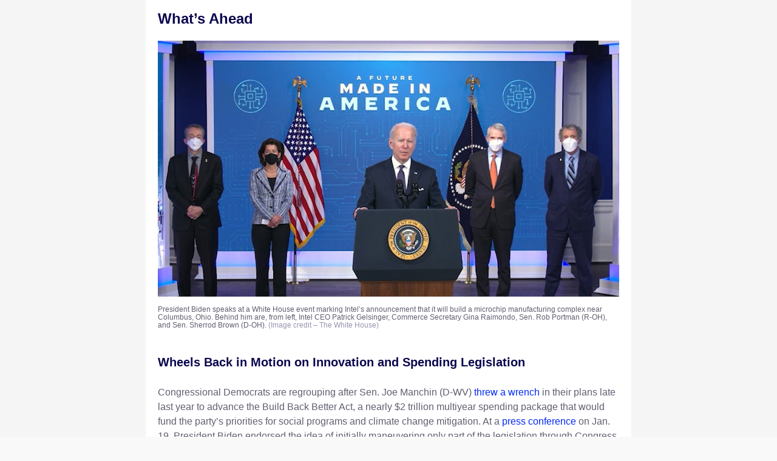

--- FILE ---
content_type: text/html;charset=UTF-8
request_url: https://www.aip.org/fyi/fyi-this-week/week-january-24-2022
body_size: 27082
content:
<!doctype html>
<html xmlns="http://www.w3.org/1999/xhtml" xmlns:v="urn:schemas-microsoft-com:vml" xmlns:o="urn:schemas-microsoft-com:office:office">
 <head>
  <title></title>
  <meta property="og:title" content="The Week of January 24, 2022">
  <meta property="og:url" content="https://www.aip.org/fyi/fyi-this-week/week-january-24-2022">
  <meta property="og:image" content="https://aip.brightspotcdn.com/dims4/default/fb19d48/2147483647/strip/true/crop/889x500+6+0/resize/1440x810!/quality/90/?url=https%3A%2F%2Fk1-prod-aip.s3.us-east-2.amazonaws.com%2Fbrightspot%2F24%2Fda%2Fc1c0d9a286ed318a6f8ea76dab81%2Fbiden-intel-event.jpg">
  <meta property="og:image:url" content="https://aip.brightspotcdn.com/dims4/default/fb19d48/2147483647/strip/true/crop/889x500+6+0/resize/1440x810!/quality/90/?url=https%3A%2F%2Fk1-prod-aip.s3.us-east-2.amazonaws.com%2Fbrightspot%2F24%2Fda%2Fc1c0d9a286ed318a6f8ea76dab81%2Fbiden-intel-event.jpg">
  <meta property="og:image:width" content="1440">
  <meta property="og:image:height" content="810">
  <meta property="og:image:type" content="image/jpeg">
  <meta property="og:image:alt" content="Biden speaks at Intel announcement">
  <meta property="og:description" content="- Innovation and Climate Legislation Back in Motion - STEM Immigration Rules Tweaked - DOJ Drops Case Against MIT Professor - Plus: Upcoming Events / Opportunities / Around the Web">
  <meta property="og:site_name" content="AIP">
  <meta property="og:type" content="article">
  <meta property="article:published_time" content="2022-01-24T05:00:00">
  <meta property="article:modified_time" content="2023-06-01T20:30:03.9">
  <meta property="article:section" content="FYI">
  <meta name="twitter:card" content="summary_large_image">
  <meta name="twitter:description" content="- Innovation and Climate Legislation Back in Motion - STEM Immigration Rules Tweaked - DOJ Drops Case Against MIT Professor - Plus: Upcoming Events / Opportunities / Around the Web">
  <meta name="twitter:image" content="https://aip.brightspotcdn.com/dims4/default/fb19d48/2147483647/strip/true/crop/889x500+6+0/resize/1440x810!/quality/90/?url=https%3A%2F%2Fk1-prod-aip.s3.us-east-2.amazonaws.com%2Fbrightspot%2F24%2Fda%2Fc1c0d9a286ed318a6f8ea76dab81%2Fbiden-intel-event.jpg">
  <meta name="twitter:image:alt" content="Biden speaks at Intel announcement">
  <meta name="twitter:title" content="The Week of January 24, 2022">
  <meta property="fb:app_id" content="643005150655973">
  <meta property="article:sponsored" content="no">
  <style data-inline="false">@media only screen and (max-width:414px){.main{text-align:center}}
</style>
 </head>
 <body style="background-color:rgb(249, 249, 249);padding:20px;margin:0;-webkit-text-size-adjust:100%;width:100%;-ms-text-size-adjust:100%;font-family:sans-serif;padding:0; margin:0">
  <table border="0" cellpadding="0" cellspacing="0" style="margin:0; padding:0; table-layout: fixed;" bgcolor="#f5f5f5" width="100%">
   <tbody>
    <tr border="0" style="border: 0;">
     <td border="0" style="border: 0; padding: 0;" height="100%" align="center" valign="top">
      <table border="0" cellpadding="0" cellspacing="0" style="margin:0; padding: 0; min-width: 380px; max-width: 800px; table-layout: fixed;" bgcolor="#ffffff" width="100%" height="100%">
       <tbody>
        <tr height="100%" border="0" style="border: 0;">
         <td align="left" valign="top" border="0" style="border: 0; padding: 0;"></td>
        </tr>
        <tr border="0" style="border: 0;">
         <td align="left" valign="top" border="0" style="border: 0; padding: 0 0 25px;">
          <table border="0" cellpadding="0" cellspacing="0" style="margin:0; padding:0" width="100%">
           <tbody>
            <tr border="0" style="border: 0;">
             <td align="left" valign="top" border="0" style="border: 0; padding: 15px 20px;">
              <table border="0" cellpadding="0" cellspacing="0" style="margin:0; padding:0" width="100%">
               <tbody>
                <tr border="0" style="border: 0;">
                 <td border="0" align="left" valign="top" style="padding: 0; font-family: Helvetica, Arial, sans-serif; font-weight: 400; font-size: 16px; line-height: 24px; color: #605F71; -webkit-text-size-adjust:none;">
                  <h1 align="left" style="margin:0 0 20px; padding: 0; font-family: Helvetica, Arial, sans-serif; font-weight: 700; font-size: 24px; line-height: 32px; color: #0B074E; -webkit-text-size-adjust:none;" color="#0B074E">What’s Ahead</h1>
                  <article class="media media--type-image media--view-mode-full">
                   <table border="0" cellpadding="0" cellspacing="0" width="100%" style="margin:0; padding:0; border:0;">
                    <tbody>
                     <tr border="0" style="border: 0;">
                      <td width="100%" align="left" valign="top" border="0" style="border: 0; padding: 0;"><img src="https://aip.brightspotcdn.com/dims4/default/b5c6de0/2147483647/strip/true/crop/900x500+0+0/resize/1520x844!/quality/90/?url=https%3A%2F%2Fk1-prod-aip.s3.us-east-2.amazonaws.com%2Fbrightspot%2F24%2Fda%2Fc1c0d9a286ed318a6f8ea76dab81%2Fbiden-intel-event.jpg" alt="Biden speaks at Intel announcement" width="100%" height="auto" style="display:inline-block;vertical-align:middle;font-size:12px;line-height:1;border:0;padding:0;margin:0;max-width:100%;"></td>
                     </tr>
                     <tr border="0" style="border: 0;">
                      <td width="100%" align="left" valign="top" border="0" style="border: 0; padding: 15px 0; font-family: Helvetica, Arial, sans-serif; font-weight: 400; font-size: 12px; line-height: 13.8px; color: #605F71; -webkit-text-size-adjust:none;"><span style="display: inline; margin:0; padding: 0; font-family: Helvetica, Arial, sans-serif; font-weight: 400; font-size: 12px; line-height: 13.8px; color: #605F71; -webkit-text-size-adjust:none;">President Biden speaks at a White House event marking Intel’s announcement that it will build a microchip manufacturing complex near Columbus, Ohio. Behind him are, from left, Intel CEO Patrick Gelsinger, Commerce Secretary Gina Raimondo, Sen. Rob Portman (R-OH), and Sen. Sherrod Brown (D-OH).</span> <span style="display: inline; margin:0; padding: 0; font-family: Helvetica, Arial, sans-serif; font-weight: 400; font-size: 12px; line-height: 13.8px; color: #9694AF; -webkit-text-size-adjust:none;" color="#9694AF">(Image credit – The White House)</span></td>
                     </tr>
                    </tbody>
                   </table>
                  </article>
                  <div align="left" width="100%" style="display:block;margin:24px 0 24px;padding:0;max-width:100%;font-family:Helvetica,Arial,sans-serif;font-weight:400;font-size:16px;line-height:24px;color:#605F71;-webkit-text-size-adjust:none;">
                  </div>
                  <h2 align="left" style="margin:25px 0 20px; padding: 0; font-family: Helvetica, Arial, sans-serif; font-weight: 700; font-size: 20px; line-height: 28px; color: #0B074E; -webkit-text-size-adjust:none;" color="#0B074E">Wheels Back in Motion on Innovation and Spending Legislation</h2>
                  <div align="left" width="100%" style="display:block;margin:24px 0 24px;padding:0;max-width:100%;font-family:Helvetica,Arial,sans-serif;font-weight:400;font-size:16px;line-height:24px;color:#605F71;-webkit-text-size-adjust:none;">
                   Congressional Democrats are regrouping after Sen. Joe Manchin (D-WV) <a href="https://www.aip.org/fyi/2021/fate-%E2%80%98build-back-better%E2%80%99-science-funding-pushed-2022" target="_blank" title="" style="margin:0; padding:0; font-family: Helvetica, Arial, sans-serif; font-weight: 400; font-size: 16px; line-height: 24px; color: #0029F4; -webkit-text-size-adjust:none; text-decoration: none; " color="#0029F4" data-cms-ai="0"><span style="margin:0; padding:0; font-family: Helvetica, Arial, sans-serif; font-weight: 400; font-size: 16px; line-height: 24px; color: #0029F4; -webkit-text-size-adjust:none; text-decoration: none;">threw a wrench</span></a> in their plans late last year to advance the Build Back Better Act, a nearly $2 trillion multiyear spending package that would fund the party’s priorities for social programs and climate change mitigation. At a <a href="https://www.whitehouse.gov/briefing-room/speeches-remarks/2022/01/19/remarks-by-president-biden-in-press-conference-6/" target="_blank" title="" style="margin:0; padding:0; font-family: Helvetica, Arial, sans-serif; font-weight: 400; font-size: 16px; line-height: 24px; color: #0029F4; -webkit-text-size-adjust:none; text-decoration: none; " color="#0029F4" data-cms-ai="0"><span style="margin:0; padding:0; font-family: Helvetica, Arial, sans-serif; font-weight: 400; font-size: 16px; line-height: 24px; color: #0029F4; -webkit-text-size-adjust:none; text-decoration: none;">press conference</span></a> on Jan. 19, President Biden endorsed the idea of initially maneuvering only part of the legislation through Congress, saying, “I think we can break the package up, get as much as we can now, and come back and fight for the rest later.” A portion that <a href="https://www.nytimes.com/2022/01/20/climate/build-back-better-climate-change.html" target="_blank" title="" style="margin:0; padding:0; font-family: Helvetica, Arial, sans-serif; font-weight: 400; font-size: 16px; line-height: 24px; color: #0029F4; -webkit-text-size-adjust:none; text-decoration: none; " color="#0029F4" data-cms-ai="0"><span style="margin:0; padding:0; font-family: Helvetica, Arial, sans-serif; font-weight: 400; font-size: 16px; line-height: 24px; color: #0029F4; -webkit-text-size-adjust:none; text-decoration: none;">appears well positioned</span></a> to move forward first would provide about $500 billion for energy and environmental programs. That could include some funding for science programs, such as the $5 billion for the Department of Energy Office of Science that was <a href="https://www.democrats.senate.gov/imo/media/doc/Title%20VII%20Committee%20on%20Energy%20and%20Natural%20Resources.pdf#page=53" target="_blank" title="" style="margin:0; padding:0; font-family: Helvetica, Arial, sans-serif; font-weight: 400; font-size: 16px; line-height: 24px; color: #0029F4; -webkit-text-size-adjust:none; text-decoration: none; " color="#0029F4" data-cms-ai="0"><span style="margin:0; padding:0; font-family: Helvetica, Arial, sans-serif; font-weight: 400; font-size: 16px; line-height: 24px; color: #0029F4; -webkit-text-size-adjust:none; text-decoration: none;">proposed</span></a> by the Senate Energy and Natural Resources Committee, which Manchin chairs.
                  </div>
                  <div align="left" width="100%" style="display:block;margin:24px 0 24px;padding:0;max-width:100%;font-family:Helvetica,Arial,sans-serif;font-weight:400;font-size:16px;line-height:24px;color:#605F71;-webkit-text-size-adjust:none;">
                   Congressional leaders are also <a href="https://www.wsj.com/articles/white-house-democrats-revive-effort-to-boost-high-tech-research-11642773603" target="_blank" title="" style="margin:0; padding:0; font-family: Helvetica, Arial, sans-serif; font-weight: 400; font-size: 16px; line-height: 24px; color: #0029F4; -webkit-text-size-adjust:none; text-decoration: none; " color="#0029F4" data-cms-ai="0"><span style="margin:0; padding:0; font-family: Helvetica, Arial, sans-serif; font-weight: 400; font-size: 16px; line-height: 24px; color: #0029F4; -webkit-text-size-adjust:none; text-decoration: none;">preparing to negotiate</span></a> a final version of the bipartisan innovation policy legislation that the Senate <a href="https://www.aip.org/fyi/2021/halftime-rd-push-senate-passes-endless-frontier-bill" target="_blank" title="" style="margin:0; padding:0; font-family: Helvetica, Arial, sans-serif; font-weight: 400; font-size: 16px; line-height: 24px; color: #0029F4; -webkit-text-size-adjust:none; text-decoration: none; " color="#0029F4" data-cms-ai="0"><span style="margin:0; padding:0; font-family: Helvetica, Arial, sans-serif; font-weight: 400; font-size: 16px; line-height: 24px; color: #0029F4; -webkit-text-size-adjust:none; text-decoration: none;">passed last summer</span></a> as a package called the U.S. Innovation and Competition Act. In addition to the bill’s array of major policy provisions, the Senate attached $52 billion in direct funding for <a href="https://www.aip.org/fyi/2021/new-microelectronics-initiative-sets-possible-funding-infusion" target="_blank" title="" style="margin:0; padding:0; font-family: Helvetica, Arial, sans-serif; font-weight: 400; font-size: 16px; line-height: 24px; color: #0029F4; -webkit-text-size-adjust:none; text-decoration: none; " color="#0029F4" data-cms-ai="0"><span style="margin:0; padding:0; font-family: Helvetica, Arial, sans-serif; font-weight: 400; font-size: 16px; line-height: 24px; color: #0029F4; -webkit-text-size-adjust:none; text-decoration: none;">semiconductor production and R&amp;D initiatives</span></a> to its bill, and House Speaker Nancy Pelosi (D-CA) <a href="https://www.speaker.gov/newsroom/12122" target="_blank" title="" style="margin:0; padding:0; font-family: Helvetica, Arial, sans-serif; font-weight: 400; font-size: 16px; line-height: 24px; color: #0029F4; -webkit-text-size-adjust:none; text-decoration: none; " color="#0029F4" data-cms-ai="0"><span style="margin:0; padding:0; font-family: Helvetica, Arial, sans-serif; font-weight: 400; font-size: 16px; line-height: 24px; color: #0029F4; -webkit-text-size-adjust:none; text-decoration: none;">indicated</span></a> last week that the House will also include support for the semiconductor sector in its version. At a White House event on Jan. 21 to mark chip manufacturer Intel’s newly announced decision to <a href="https://www.nytimes.com/2022/01/21/technology/intel-chip-factories-ohio.html" target="_blank" title="" style="margin:0; padding:0; font-family: Helvetica, Arial, sans-serif; font-weight: 400; font-size: 16px; line-height: 24px; color: #0029F4; -webkit-text-size-adjust:none; text-decoration: none; " color="#0029F4" data-cms-ai="0"><span style="margin:0; padding:0; font-family: Helvetica, Arial, sans-serif; font-weight: 400; font-size: 16px; line-height: 24px; color: #0029F4; -webkit-text-size-adjust:none; text-decoration: none;">spend $20 billion</span></a> on a new fabrication complex in Ohio, Biden <a href="https://www.whitehouse.gov/briefing-room/speeches-remarks/2022/01/21/remarks-by-president-biden-on-increasing-the-supply-of-semiconductors-and-rebuilding-our-supply-chains/" target="_blank" title="" style="margin:0; padding:0; font-family: Helvetica, Arial, sans-serif; font-weight: 400; font-size: 16px; line-height: 24px; color: #0029F4; -webkit-text-size-adjust:none; text-decoration: none; " color="#0029F4" data-cms-ai="0"><span style="margin:0; padding:0; font-family: Helvetica, Arial, sans-serif; font-weight: 400; font-size: 16px; line-height: 24px; color: #0029F4; -webkit-text-size-adjust:none; text-decoration: none;">pushed for action</span></a> on the bill, saying, “I want other cities and states to be able to make announcements like the one being made here today, and that’s why I want to see Congress pass this bill right away and get it to my desk.” While the House has passed parts of its version of the legislation already, its next steps will involve assembling and passing a package that will become its basis for negotiations during a House-Senate conference committee.
                  </div>
                  <h2 align="left" style="margin:25px 0 20px; padding: 0; font-family: Helvetica, Arial, sans-serif; font-weight: 700; font-size: 20px; line-height: 28px; color: #0B074E; -webkit-text-size-adjust:none;" color="#0B074E">Academies Panel to Discuss New Research Security Guidance</h2>
                  <div align="left" width="100%" style="display:block;margin:24px 0 24px;padding:0;max-width:100%;font-family:Helvetica,Arial,sans-serif;font-weight:400;font-size:16px;line-height:24px;color:#605F71;-webkit-text-size-adjust:none;">
                   On Thursday, the National Academies’ research security roundtable will receive an <a href="https://www.nationalacademies.org/event/01-26-2022/national-science-technology-and-security-roundtable-meeting-5" target="_blank" title="" style="margin:0; padding:0; font-family: Helvetica, Arial, sans-serif; font-weight: 400; font-size: 16px; line-height: 24px; color: #0029F4; -webkit-text-size-adjust:none; text-decoration: none; " color="#0029F4" data-cms-ai="0"><span style="margin:0; padding:0; font-family: Helvetica, Arial, sans-serif; font-weight: 400; font-size: 16px; line-height: 24px; color: #0029F4; -webkit-text-size-adjust:none; text-decoration: none;">update from agency officials</span></a> on what federally funded scientists are required to disclose to the government pursuant to National Security Presidential Memorandum-33 (NSPM-33). The White House Office of Science and Technology Policy issued <a href="https://www.aip.org/fyi/2022/white-house-clarifies-disclosure-requirements-rd-funding" target="_blank" title="" style="margin:0; padding:0; font-family: Helvetica, Arial, sans-serif; font-weight: 400; font-size: 16px; line-height: 24px; color: #0029F4; -webkit-text-size-adjust:none; text-decoration: none; " color="#0029F4" data-cms-ai="0"><span style="margin:0; padding:0; font-family: Helvetica, Arial, sans-serif; font-weight: 400; font-size: 16px; line-height: 24px; color: #0029F4; -webkit-text-size-adjust:none; text-decoration: none;">implementation guidance</span></a> for NSPM-33 on Jan. 4, and agencies are now working to develop standard grant application forms. The speakers are Michael Lauer, head of extramural research at the National Institutes of Health; Rebecca Keiser, head of research security policy for the National Science Foundation; and Christina Ciocca Eller, assistant director for evidence and policy at OSTP. Lauer and Keiser will also participate in a discussion of “international efforts on research security” that will include a representative from the State Department.
                  </div>
                  <h2 align="left" style="margin:25px 0 20px; padding: 0; font-family: Helvetica, Arial, sans-serif; font-weight: 700; font-size: 20px; line-height: 28px; color: #0B074E; -webkit-text-size-adjust:none;" color="#0B074E">APS Forum Spotlighting Burning Issues for Physics Community</h2>
                  <div align="left" width="100%" style="display:block;margin:24px 0 24px;padding:0;max-width:100%;font-family:Helvetica,Arial,sans-serif;font-weight:400;font-size:16px;line-height:24px;color:#605F71;-webkit-text-size-adjust:none;">
                   On Thursday, the American Physical Society is holding its <a href="https://leadership.aps.org/" target="_blank" title="" style="margin:0; padding:0; font-family: Helvetica, Arial, sans-serif; font-weight: 400; font-size: 16px; line-height: 24px; color: #0029F4; -webkit-text-size-adjust:none; text-decoration: none; " color="#0029F4" data-cms-ai="0"><span style="margin:0; padding:0; font-family: Helvetica, Arial, sans-serif; font-weight: 400; font-size: 16px; line-height: 24px; color: #0029F4; -webkit-text-size-adjust:none; text-decoration: none;">Annual Leadership Meeting</span></a>, a forum for discussing issues of broad interest to the physics community. A session on research security will feature an FBI briefing as well as a panel discussion that includes representatives from the National Science Foundation and Department of Energy. Other panels will address how to overcome obstacles to cooperation on global scientific and social challenges and how to broaden conceptions of who belongs to the physics community, including by reaching out to students who have “goals and aspirations that don’t neatly align with the role of academic researcher.” Another panel will deal with how to counteract scientific misinformation, which is the focus of a <a href="https://engage.aps.org/fps/resources/newsletters/january-2022#misinfo" target="_blank" title="" style="margin:0; padding:0; font-family: Helvetica, Arial, sans-serif; font-weight: 400; font-size: 16px; line-height: 24px; color: #0029F4; -webkit-text-size-adjust:none; text-decoration: none; " color="#0029F4" data-cms-ai="0"><span style="margin:0; padding:0; font-family: Helvetica, Arial, sans-serif; font-weight: 400; font-size: 16px; line-height: 24px; color: #0029F4; -webkit-text-size-adjust:none; text-decoration: none;">new APS initiative</span></a>. All sessions of the meeting will be held online this year and are open to the public. (APS is an AIP Member Society.)
                  </div>
                  <h2 align="left" style="margin:25px 0 20px; padding: 0; font-family: Helvetica, Arial, sans-serif; font-weight: 700; font-size: 20px; line-height: 28px; color: #0B074E; -webkit-text-size-adjust:none;" color="#0B074E">Study to Assess Causes of Arecibo Telescope Collapse</h2>
                  <div align="left" width="100%" style="display:block;margin:24px 0 0;padding:0;max-width:100%;font-family:Helvetica,Arial,sans-serif;font-weight:400;font-size:16px;line-height:24px;color:#605F71;-webkit-text-size-adjust:none;">
                   On Monday and Tuesday, the National Academies is <a href="https://www.nationalacademies.org/event/01-24-2022/analysis-of-causes-of-failure-and-collapse-of-the-305-meter-telescope-at-the-arecibo-observatory-meeting-1" target="_blank" title="" style="margin:0; padding:0; font-family: Helvetica, Arial, sans-serif; font-weight: 400; font-size: 16px; line-height: 24px; color: #0029F4; -webkit-text-size-adjust:none; text-decoration: none; " color="#0029F4" data-cms-ai="0"><span style="margin:0; padding:0; font-family: Helvetica, Arial, sans-serif; font-weight: 400; font-size: 16px; line-height: 24px; color: #0029F4; -webkit-text-size-adjust:none; text-decoration: none;">kicking off</span></a> a study that will assess probable causes of the <a href="https://www.aip.org/fyi/2020/arecibo-advocates-look-rebuild-after-telescope-collapse" target="_blank" title="" style="margin:0; padding:0; font-family: Helvetica, Arial, sans-serif; font-weight: 400; font-size: 16px; line-height: 24px; color: #0029F4; -webkit-text-size-adjust:none; text-decoration: none; " color="#0029F4" data-cms-ai="0"><span style="margin:0; padding:0; font-family: Helvetica, Arial, sans-serif; font-weight: 400; font-size: 16px; line-height: 24px; color: #0029F4; -webkit-text-size-adjust:none; text-decoration: none;">catastrophic collapse</span></a> of the Arecibo radio telescope in Puerto Rico in December 2020. The National Science Foundation has charged the study committee with assessing “environmental, physical, and design considerations as well as any administrative or management practices that may have been contributing factors.” The committee will also recommend steps to prevent structural failures at other large science facilities. A preliminary investigation of the collapse suggested a <a href="https://www.space.com/arecibo-telescope-debris-clearing-possible-cause-update" target="_blank" title="" style="margin:0; padding:0; font-family: Helvetica, Arial, sans-serif; font-weight: 400; font-size: 16px; line-height: 24px; color: #0029F4; -webkit-text-size-adjust:none; text-decoration: none; " color="#0029F4" data-cms-ai="0"><span style="margin:0; padding:0; font-family: Helvetica, Arial, sans-serif; font-weight: 400; font-size: 16px; line-height: 24px; color: #0029F4; -webkit-text-size-adjust:none; text-decoration: none;">manufacturing error</span></a> caused the unlatching of an auxiliary cable that helped suspend a massive equipment platform over the telescope’s 305-meter dish, which was followed by a cascading series of cable failures. Former users of the facility have also <a href="https://www.aip.org/fyi/2020/nsf-decommission-embattled-arecibo-radio-telescope" target="_blank" title="" style="margin:0; padding:0; font-family: Helvetica, Arial, sans-serif; font-weight: 400; font-size: 16px; line-height: 24px; color: #0029F4; -webkit-text-size-adjust:none; text-decoration: none; " color="#0029F4" data-cms-ai="0"><span style="margin:0; padding:0; font-family: Helvetica, Arial, sans-serif; font-weight: 400; font-size: 16px; line-height: 24px; color: #0029F4; -webkit-text-size-adjust:none; text-decoration: none;">suggested</span></a> that neglect for facility maintenance may have contributed to the collapse. NSF <a href="https://www.nsf.gov/news/reports/AreciboReportFINAL-Protected_508.pdf" target="_blank" title="" style="margin:0; padding:0; font-family: Helvetica, Arial, sans-serif; font-weight: 400; font-size: 16px; line-height: 24px; color: #0029F4; -webkit-text-size-adjust:none; text-decoration: none; " color="#0029F4" data-cms-ai="0"><span style="margin:0; padding:0; font-family: Helvetica, Arial, sans-serif; font-weight: 400; font-size: 16px; line-height: 24px; color: #0029F4; -webkit-text-size-adjust:none; text-decoration: none;">reported</span></a> to Congress in March 2021 that the Academies review would complement forensic evaluations of the cable failures already underway by engineering firms.
                  </div></td>
                </tr>
               </tbody>
              </table></td>
            </tr>
           </tbody>
          </table>
          <table border="0" cellpadding="0" cellspacing="0" style="margin:0; padding:0" width="100%">
           <tbody>
            <tr border="0" style="border: 0;">
             <td align="left" valign="top" border="0" style="border: 0; padding: 15px 20px;">
              <table border="0" cellpadding="0" cellspacing="0" style="margin:0; padding:0" width="100%">
               <tbody>
                <tr border="0" style="border: 0;">
                 <td border="0" align="left" valign="top" style="padding: 0; font-family: Helvetica, Arial, sans-serif; font-weight: 400; font-size: 16px; line-height: 24px; color: #605F71; -webkit-text-size-adjust:none;">
                  <h1 align="left" style="margin:0 0 20px; padding: 0; font-family: Helvetica, Arial, sans-serif; font-weight: 700; font-size: 24px; line-height: 32px; color: #0B074E; -webkit-text-size-adjust:none;" color="#0B074E">In Case You Missed It</h1>
                  <article class="media media--type-image media--view-mode-full">
                   <table border="0" cellpadding="0" cellspacing="0" width="100%" style="margin:0; padding:0; border:0;">
                    <tbody>
                     <tr border="0" style="border: 0;">
                      <td width="100%" align="left" valign="top" border="0" style="border: 0; padding: 0;"><img src="https://aip.brightspotcdn.com/dims4/default/3302655/2147483647/strip/true/crop/900x500+0+0/resize/1520x844!/quality/90/?url=https%3A%2F%2Fk1-prod-aip.s3.us-east-2.amazonaws.com%2Fbrightspot%2Fe2%2Fdc%2F2a1f430a64822293cbc9a7291fbf%2Fvisa-stock-image.jpg" alt="VISA closeup" width="100%" height="auto" style="display:inline-block;vertical-align:middle;font-size:12px;line-height:1;border:0;padding:0;margin:0;max-width:100%;"></td>
                     </tr>
                     <tr border="0" style="border: 0;">
                      <td width="100%" align="left" valign="top" border="0" style="border: 0; padding: 15px 0; font-family: Helvetica, Arial, sans-serif; font-weight: 400; font-size: 12px; line-height: 13.8px; color: #605F71; -webkit-text-size-adjust:none;"><span style="display: inline; margin:0; padding: 0; font-family: Helvetica, Arial, sans-serif; font-weight: 400; font-size: 12px; line-height: 13.8px; color: #605F71; -webkit-text-size-adjust:none;">Image credit – State Department</span></td>
                     </tr>
                    </tbody>
                   </table>
                  </article>
                  <div align="left" width="100%" style="display:block;margin:24px 0 24px;padding:0;max-width:100%;font-family:Helvetica,Arial,sans-serif;font-weight:400;font-size:16px;line-height:24px;color:#605F71;-webkit-text-size-adjust:none;">
                  </div>
                  <h2 align="left" style="margin:25px 0 20px; padding: 0; font-family: Helvetica, Arial, sans-serif; font-weight: 700; font-size: 20px; line-height: 28px; color: #0B074E; -webkit-text-size-adjust:none;" color="#0B074E">White House Tweaks Immigration Rules to Attract STEM Talent</h2>
                  <div align="left" width="100%" style="display:block;margin:24px 0 24px;padding:0;max-width:100%;font-family:Helvetica,Arial,sans-serif;font-weight:400;font-size:16px;line-height:24px;color:#605F71;-webkit-text-size-adjust:none;">
                   The White House <a href="https://www.whitehouse.gov/briefing-room/statements-releases/2022/01/21/fact-sheet-biden-harris-administration-actions-to-attract-stem-talent-and-strengthen-our-economy-and-competitiveness/" target="_blank" title="" style="margin:0; padding:0; font-family: Helvetica, Arial, sans-serif; font-weight: 400; font-size: 16px; line-height: 24px; color: #0029F4; -webkit-text-size-adjust:none; text-decoration: none; " color="#0029F4" data-cms-ai="0"><span style="margin:0; padding:0; font-family: Helvetica, Arial, sans-serif; font-weight: 400; font-size: 16px; line-height: 24px; color: #0029F4; -webkit-text-size-adjust:none; text-decoration: none;">announced</span></a> a series of immigration policy changes on Jan. 21 that aim to improve the ability of the U.S. to attract and retain international STEM talent. Among the actions, the administration has added <a href="https://www.federalregister.gov/documents/2022/01/21/2022-01188/update-to-the-department-of-homeland-security-stem-designated-degree-program-list" target="_blank" title="" style="margin:0; padding:0; font-family: Helvetica, Arial, sans-serif; font-weight: 400; font-size: 16px; line-height: 24px; color: #0029F4; -webkit-text-size-adjust:none; text-decoration: none; " color="#0029F4" data-cms-ai="0"><span style="margin:0; padding:0; font-family: Helvetica, Arial, sans-serif; font-weight: 400; font-size: 16px; line-height: 24px; color: #0029F4; -webkit-text-size-adjust:none; text-decoration: none;">22 new STEM fields</span></a> to the <a href="https://www.uscis.gov/working-in-the-united-states/students-and-exchange-visitors/optional-practical-training-opt-for-f-1-students" target="_blank" title="" style="margin:0; padding:0; font-family: Helvetica, Arial, sans-serif; font-weight: 400; font-size: 16px; line-height: 24px; color: #0029F4; -webkit-text-size-adjust:none; text-decoration: none; " color="#0029F4" data-cms-ai="0"><span style="margin:0; padding:0; font-family: Helvetica, Arial, sans-serif; font-weight: 400; font-size: 16px; line-height: 24px; color: #0029F4; -webkit-text-size-adjust:none; text-decoration: none;">Optional Practical Training</span></a> (OPT) program, which allows international students to work in the U.S. after graduation for a period of time. The announcement states that the added fields of study are “primarily new multidisciplinary or emerging fields, and are critical in attracting talent to support U.S. economic growth and technological competitiveness. Among them are bioenergy, climate and Earth system sciences, cloud computing, data science and visualization, and “human-centered technology design,” which encompasses fields such as human-computer interaction and neuroscience. Students in the listed fields will now be eligible for a 24-month extension of their time in the OPT program, beyond the regular 12-month duration for non-STEM students.
                  </div>
                  <div align="left" width="100%" style="display:block;margin:24px 0 24px;padding:0;max-width:100%;font-family:Helvetica,Arial,sans-serif;font-weight:400;font-size:16px;line-height:24px;color:#605F71;-webkit-text-size-adjust:none;">
                   <a href="https://www.insidehighered.com/news/2022/01/24/biden-administration-actions-aim-attract-stem-talent" target="_blank" title="" style="margin:0; padding:0; font-family: Helvetica, Arial, sans-serif; font-weight: 400; font-size: 16px; line-height: 24px; color: #0029F4; -webkit-text-size-adjust:none; text-decoration: none; " color="#0029F4" data-cms-ai="0"><span style="margin:0; padding:0; font-family: Helvetica, Arial, sans-serif; font-weight: 400; font-size: 16px; line-height: 24px; color: #0029F4; -webkit-text-size-adjust:none; text-decoration: none;">Other announced steps</span></a> include changes to eligibility guidance for O-1A visas, which are conferred to persons of “extraordinary ability” in certain fields. Specifically, the Department of Homeland Security updated its <a href="https://www.uscis.gov/policy-manual/volume-2-part-m-chapter-4" target="_blank" title="" style="margin:0; padding:0; font-family: Helvetica, Arial, sans-serif; font-weight: 400; font-size: 16px; line-height: 24px; color: #0029F4; -webkit-text-size-adjust:none; text-decoration: none; " color="#0029F4" data-cms-ai="0"><span style="margin:0; padding:0; font-family: Helvetica, Arial, sans-serif; font-weight: 400; font-size: 16px; line-height: 24px; color: #0029F4; -webkit-text-size-adjust:none; text-decoration: none;">policy manual</span></a> on O-1A visas to provide examples of evidence applicants can submit to demonstrate STEM expertise. Separately, the administration is seeking to promote educational exchanges through a new State Department-led <a href="https://j1visa.state.gov/programs/early-career-stem-research-initiative" target="_blank" title="" style="margin:0; padding:0; font-family: Helvetica, Arial, sans-serif; font-weight: 400; font-size: 16px; line-height: 24px; color: #0029F4; -webkit-text-size-adjust:none; text-decoration: none; " color="#0029F4" data-cms-ai="0"><span style="margin:0; padding:0; font-family: Helvetica, Arial, sans-serif; font-weight: 400; font-size: 16px; line-height: 24px; color: #0029F4; -webkit-text-size-adjust:none; text-decoration: none;">“Early Career STEM Research Initiative”</span></a> that will facilitate non-immigrant visitors’ engagement in STEM through research or training with host organizations, including businesses. The department has also <a href="https://j1visa.state.gov/opportunity-for-academic-training-extensions-for-j-1-college-and-university-students-in-stem-fields/" target="_blank" title="" style="margin:0; padding:0; font-family: Helvetica, Arial, sans-serif; font-weight: 400; font-size: 16px; line-height: 24px; color: #0029F4; -webkit-text-size-adjust:none; text-decoration: none; " color="#0029F4" data-cms-ai="0"><span style="margin:0; padding:0; font-family: Helvetica, Arial, sans-serif; font-weight: 400; font-size: 16px; line-height: 24px; color: #0029F4; -webkit-text-size-adjust:none; text-decoration: none;">announced</span></a> that STEM undergraduate and graduate students on J-1 visas can receive up to 36 months of academic training, up from the current cap of 18 months.
                  </div>
                  <h2 align="left" style="margin:25px 0 20px; padding: 0; font-family: Helvetica, Arial, sans-serif; font-weight: 700; font-size: 20px; line-height: 28px; color: #0B074E; -webkit-text-size-adjust:none;" color="#0B074E">DOJ Drops Case Against MIT Professor Gang Chen</h2>
                  <div align="left" width="100%" style="display:block;margin:24px 0 24px;padding:0;max-width:100%;font-family:Helvetica,Arial,sans-serif;font-weight:400;font-size:16px;line-height:24px;color:#605F71;-webkit-text-size-adjust:none;">
                   A federal judge dismissed charges against MIT nanoengineering professor Gang Chen on Jan. 20 after Department of Justice prosecutors concluded they could not prove he committed grant fraud and other crimes related to the concealment of connections with Chinese institutions. According to <a href="https://www.nytimes.com/2022/01/20/science/gang-chen-mit-china-initiative.html" target="_blank" title="" style="margin:0; padding:0; font-family: Helvetica, Arial, sans-serif; font-weight: 400; font-size: 16px; line-height: 24px; color: #0029F4; -webkit-text-size-adjust:none; text-decoration: none; " color="#0029F4" data-cms-ai="0"><span style="margin:0; padding:0; font-family: Helvetica, Arial, sans-serif; font-weight: 400; font-size: 16px; line-height: 24px; color: #0029F4; -webkit-text-size-adjust:none; text-decoration: none;">reports</span></a>, DOJ reached its decision after learning from the Department of Energy that the connections prosecutors accused Chen of hiding did not need to be disclosed in 2017, when he applied for the DOE grant in question, and that they would not have affected his eligibility for funding. On Jan. 21, Chen <a href="https://www.bostonglobe.com/2022/01/21/opinion/i-was-arrested-under-dojs-china-initiative-congress-must-investigate-program/" target="_blank" title="" style="margin:0; padding:0; font-family: Helvetica, Arial, sans-serif; font-weight: 400; font-size: 16px; line-height: 24px; color: #0029F4; -webkit-text-size-adjust:none; text-decoration: none; " color="#0029F4" data-cms-ai="0"><span style="margin:0; padding:0; font-family: Helvetica, Arial, sans-serif; font-weight: 400; font-size: 16px; line-height: 24px; color: #0029F4; -webkit-text-size-adjust:none; text-decoration: none;">published an op-ed</span></a> in the Boston Globe calling for DOJ and Congress to review his case, arguing that investigators and prosecutors twisted evidence against him and committed “glaring misconduct” by failing to obtain, consider, and turn over exculpatory information. He also added his voice to a <a href="https://www.aip.org/fyi/2021/protests-growing-against-justice-department%E2%80%99s-china-initiative" target="_blank" title="" style="margin:0; padding:0; font-family: Helvetica, Arial, sans-serif; font-weight: 400; font-size: 16px; line-height: 24px; color: #0029F4; -webkit-text-size-adjust:none; text-decoration: none; " color="#0029F4" data-cms-ai="0"><span style="margin:0; padding:0; font-family: Helvetica, Arial, sans-serif; font-weight: 400; font-size: 16px; line-height: 24px; color: #0029F4; -webkit-text-size-adjust:none; text-decoration: none;">growing</span></a> <a href="https://www.aip.org/fyi/2021/judge-acquits-nanotechnologist-pressure-mounts-doj-china-initiative#protests" target="_blank" title="" style="margin:0; padding:0; font-family: Helvetica, Arial, sans-serif; font-weight: 400; font-size: 16px; line-height: 24px; color: #0029F4; -webkit-text-size-adjust:none; text-decoration: none; " color="#0029F4" data-cms-ai="0"><span style="margin:0; padding:0; font-family: Helvetica, Arial, sans-serif; font-weight: 400; font-size: 16px; line-height: 24px; color: #0029F4; -webkit-text-size-adjust:none; text-decoration: none;">chorus</span></a> condemning DOJ’s pursuit of cases against academics based on alleged nondisclosures of foreign ties, writing that the department’s “misguided theory of prosecution could likely apply to thousands of professors who failed to list every routine professional activity with any entity in a foreign nation (which was not a requirement at the time).”
                  </div>
                  <h2 align="left" style="margin:25px 0 20px; padding: 0; font-family: Helvetica, Arial, sans-serif; font-weight: 700; font-size: 20px; line-height: 28px; color: #0B074E; -webkit-text-size-adjust:none;" color="#0B074E">Former Arkansas Professor Simon Ang Takes Plea Deal</h2>
                  <div align="left" width="100%" style="display:block;margin:24px 0 24px;padding:0;max-width:100%;font-family:Helvetica,Arial,sans-serif;font-weight:400;font-size:16px;line-height:24px;color:#605F71;-webkit-text-size-adjust:none;">
                   The Department of Justice <a href="https://www.justice.gov/opa/pr/university-arkansas-professor-pleads-guilty-lying-federal-agents-about-patents-china" target="_blank" title="" style="margin:0; padding:0; font-family: Helvetica, Arial, sans-serif; font-weight: 400; font-size: 16px; line-height: 24px; color: #0029F4; -webkit-text-size-adjust:none; text-decoration: none; " color="#0029F4" data-cms-ai="0"><span style="margin:0; padding:0; font-family: Helvetica, Arial, sans-serif; font-weight: 400; font-size: 16px; line-height: 24px; color: #0029F4; -webkit-text-size-adjust:none; text-decoration: none;">announced</span></a> on Jan. 21 that former University of Arkansas electrical engineering professor Simon Ang has pleaded guilty to lying to federal investigators about being named as an inventor on Chinese patents. In exchange, the department will drop dozens of other counts, most of which involve allegations of fraud committed against NASA and the U.S. Air Force stemming from his nondisclosure of ties to Chinese businesses and receipt of funding from Chinese talent programs. Ang’s lawyer <a href="https://www.science.org/content/article/u-s-accepts-plea-arkansas-scientist-charged-controversial-china-initiative" target="_blank" title="" style="margin:0; padding:0; font-family: Helvetica, Arial, sans-serif; font-weight: 400; font-size: 16px; line-height: 24px; color: #0029F4; -webkit-text-size-adjust:none; text-decoration: none; " color="#0029F4" data-cms-ai="0"><span style="margin:0; padding:0; font-family: Helvetica, Arial, sans-serif; font-weight: 400; font-size: 16px; line-height: 24px; color: #0029F4; -webkit-text-size-adjust:none; text-decoration: none;">told the journal Science</span></a> that the patents in question had no monetary value and he was serving as an adviser to a Singapore-based company owned by his brother. The lawyer also said Ang agreed to serve a prison sentence of one year and one day because that is the minimum length conferring eligibility for early release, and that at age 64 he has no plans to seek reinstatement by the university, which fired him two months after his arrest in July 2020.
                  </div>
                  <h2 align="left" style="margin:25px 0 20px; padding: 0; font-family: Helvetica, Arial, sans-serif; font-weight: 700; font-size: 20px; line-height: 28px; color: #0B074E; -webkit-text-size-adjust:none;" color="#0B074E">Biden to Elevate Acting DOE Nuclear Energy Office Head</h2>
                  <div align="left" width="100%" style="display:block;margin:24px 0 24px;padding:0;max-width:100%;font-family:Helvetica,Arial,sans-serif;font-weight:400;font-size:16px;line-height:24px;color:#605F71;-webkit-text-size-adjust:none;">
                   The White House <a href="https://www.whitehouse.gov/briefing-room/statements-releases/2022/01/19/president-biden-announces-nominees-for-ambassadors-and-key-roles/" target="_blank" title="" style="margin:0; padding:0; font-family: Helvetica, Arial, sans-serif; font-weight: 400; font-size: 16px; line-height: 24px; color: #0029F4; -webkit-text-size-adjust:none; text-decoration: none; " color="#0029F4" data-cms-ai="0"><span style="margin:0; padding:0; font-family: Helvetica, Arial, sans-serif; font-weight: 400; font-size: 16px; line-height: 24px; color: #0029F4; -webkit-text-size-adjust:none; text-decoration: none;">announced</span></a> last week that President Biden will nominate Katy Huff to lead the Department of Energy’s Office of Nuclear Energy, a role she had filled on an acting basis since last May. Given her nomination, DOE career official Andrew Griffith has <a href="https://www.energy.gov/ne/person/andrew-griffith" target="_blank" title="" style="margin:0; padding:0; font-family: Helvetica, Arial, sans-serif; font-weight: 400; font-size: 16px; line-height: 24px; color: #0029F4; -webkit-text-size-adjust:none; text-decoration: none; " color="#0029F4" data-cms-ai="0"><span style="margin:0; padding:0; font-family: Helvetica, Arial, sans-serif; font-weight: 400; font-size: 16px; line-height: 24px; color: #0029F4; -webkit-text-size-adjust:none; text-decoration: none;">taken over</span></a> as acting head of the office and Huff is now serving as a senior advisor to the energy secretary. Huff is on leave from the University of Illinois at Urbana-Champaign, where she is an assistant professor in the Department of Nuclear, Plasma, and Radiological Engineering. She received her doctorate in nuclear engineering from the University of Wisconsin-Madison in 2013. In her time at DOE, she has <a href="https://science.house.gov/imo/media/doc/Huff%20Testimony.pdf" target="_blank" title="" style="margin:0; padding:0; font-family: Helvetica, Arial, sans-serif; font-weight: 400; font-size: 16px; line-height: 24px; color: #0029F4; -webkit-text-size-adjust:none; text-decoration: none; " color="#0029F4" data-cms-ai="0"><span style="margin:0; padding:0; font-family: Helvetica, Arial, sans-serif; font-weight: 400; font-size: 16px; line-height: 24px; color: #0029F4; -webkit-text-size-adjust:none; text-decoration: none;">advocated for</span></a> aggressive development of advanced nuclear reactors, including through construction of the <a href="https://physicstoday.scitation.org/doi/10.1063/PT.3.4878" target="_blank" title="" style="margin:0; padding:0; font-family: Helvetica, Arial, sans-serif; font-weight: 400; font-size: 16px; line-height: 24px; color: #0029F4; -webkit-text-size-adjust:none; text-decoration: none; " color="#0029F4" data-cms-ai="0"><span style="margin:0; padding:0; font-family: Helvetica, Arial, sans-serif; font-weight: 400; font-size: 16px; line-height: 24px; color: #0029F4; -webkit-text-size-adjust:none; text-decoration: none;">Versatile Test Reactor</span></a>, a proposed user facility for exposing reactor components and materials to conditions comparable to those that would exist in new reactor designs.
                  </div>
                  <h2 align="left" style="margin:25px 0 20px; padding: 0; font-family: Helvetica, Arial, sans-serif; font-weight: 700; font-size: 20px; line-height: 28px; color: #0B074E; -webkit-text-size-adjust:none;" color="#0B074E">Science Committee Bill Seeks More University Research Reactors</h2>
                  <div align="left" width="100%" style="display:block;margin:24px 0 24px;padding:0;max-width:100%;font-family:Helvetica,Arial,sans-serif;font-weight:400;font-size:16px;line-height:24px;color:#605F71;-webkit-text-size-adjust:none;">
                   The House Science Committee <a href="https://science.house.gov/markups/full-committee-markup-of-hr-847-hr-4270-hr-4819" target="_blank" title="" style="margin:0; padding:0; font-family: Helvetica, Arial, sans-serif; font-weight: 400; font-size: 16px; line-height: 24px; color: #0029F4; -webkit-text-size-adjust:none; text-decoration: none; " color="#0029F4" data-cms-ai="0"><span style="margin:0; padding:0; font-family: Helvetica, Arial, sans-serif; font-weight: 400; font-size: 16px; line-height: 24px; color: #0029F4; -webkit-text-size-adjust:none; text-decoration: none;">advanced</span></a> an amended version of the <a href="https://www.aip.org/fyi/federal-science-bill-tracker/117th/national-nuclear-university-research-infrastructure" target="_blank" title="" style="margin:0; padding:0; font-family: Helvetica, Arial, sans-serif; font-weight: 400; font-size: 16px; line-height: 24px; color: #0029F4; -webkit-text-size-adjust:none; text-decoration: none; " color="#0029F4" data-cms-ai="0"><span style="margin:0; padding:0; font-family: Helvetica, Arial, sans-serif; font-weight: 400; font-size: 16px; line-height: 24px; color: #0029F4; -webkit-text-size-adjust:none; text-decoration: none;">National Nuclear University Research Infrastructure Reinvestment Act</span></a> by voice vote last week. The bill would recommend Congress provide $600 million to the Department of Energy over eight years to establish new nuclear facilities at universities. Specifically, it would direct DOE to carry out a subprogram that funds advanced nuclear reactor concept demonstrations, construction of medical isotope production reactors, and construction of up to four research reactors, among other activities. The bill further instructs that the subprogram support regional consortia that encourage the participation of minority-serving institutions, community colleges, and universities in EPSCoR states. Among amendments the committee adopted, one by Energy Subcommittee Chair Jamaal Bowman (D-NY) authorizes DOE to support “non-technical nuclear research,” defined to include areas such as “social sciences or law that can support an increase in community engagement, participation, and confidence in nuclear energy systems, including the navigation of the licensing required for advanced reactor deployment.”
                  </div>
                  <h2 align="left" style="margin:25px 0 20px; padding: 0; font-family: Helvetica, Arial, sans-serif; font-weight: 700; font-size: 20px; line-height: 28px; color: #0B074E; -webkit-text-size-adjust:none;" color="#0B074E">Biden Hears From Council of Science Advisors</h2>
                  <div align="left" width="100%" style="display:block;margin:24px 0 24px;padding:0;max-width:100%;font-family:Helvetica,Arial,sans-serif;font-weight:400;font-size:16px;line-height:24px;color:#605F71;-webkit-text-size-adjust:none;">
                   President Biden met with the President’s Council of Advisors on Science and Technology last week following a <a href="https://www.whitehouse.gov/pcast/meetings/2022-meetings/" target="_blank" title="" style="margin:0; padding:0; font-family: Helvetica, Arial, sans-serif; font-weight: 400; font-size: 16px; line-height: 24px; color: #0029F4; -webkit-text-size-adjust:none; text-decoration: none; " color="#0029F4" data-cms-ai="0"><span style="margin:0; padding:0; font-family: Helvetica, Arial, sans-serif; font-weight: 400; font-size: 16px; line-height: 24px; color: #0029F4; -webkit-text-size-adjust:none; text-decoration: none;">meeting</span></a> of the council, which focused on efforts to improve monitoring of greenhouse gas emissions and accelerate innovation in energy technology. According to a <a href="https://www.whitehouse.gov/briefing-room/statements-releases/2022/01/20/readout-of-president-bidens-meeting-with-the-presidents-council-of-advisors-on-science-and-technology-pcast/" target="_blank" title="" style="margin:0; padding:0; font-family: Helvetica, Arial, sans-serif; font-weight: 400; font-size: 16px; line-height: 24px; color: #0029F4; -webkit-text-size-adjust:none; text-decoration: none; " color="#0029F4" data-cms-ai="0"><span style="margin:0; padding:0; font-family: Helvetica, Arial, sans-serif; font-weight: 400; font-size: 16px; line-height: 24px; color: #0029F4; -webkit-text-size-adjust:none; text-decoration: none;">readout</span></a> of the event, PCAST briefed Biden on four areas it is currently examining: protecting against physical and financial risks from climate change; using science and technology to detect, track, and fight wildfires; reimagining the U.S. public health system to “address decades-old challenges laid bare by the pandemic”; and ensuring U.S. leadership in science and technology innovation. Prior to the meeting, Biden <a href="https://www.whitehouse.gov/briefing-room/speeches-remarks/2022/01/20/remarks-by-president-biden-before-meeting-with-the-presidents-council-of-advisors-on-science-and-technology/" target="_blank" title="" style="margin:0; padding:0; font-family: Helvetica, Arial, sans-serif; font-weight: 400; font-size: 16px; line-height: 24px; color: #0029F4; -webkit-text-size-adjust:none; text-decoration: none; " color="#0029F4" data-cms-ai="0"><span style="margin:0; padding:0; font-family: Helvetica, Arial, sans-serif; font-weight: 400; font-size: 16px; line-height: 24px; color: #0029F4; -webkit-text-size-adjust:none; text-decoration: none;">remarked</span></a> on the importance of science in decision-making. “It’s essential that science and scientific integrity are again taken seriously and are at the center of what we’re about as a nation; that scientists have a seat at the table, every table in the government,” he said.
                  </div>
                  <h2 align="left" style="margin:25px 0 20px; padding: 0; font-family: Helvetica, Arial, sans-serif; font-weight: 700; font-size: 20px; line-height: 28px; color: #0B074E; -webkit-text-size-adjust:none;" color="#0B074E">White House Presses Adoption of Quantum-Resistant Encryption</h2>
                  <div align="left" width="100%" style="display:block;margin:24px 0 0;padding:0;max-width:100%;font-family:Helvetica,Arial,sans-serif;font-weight:400;font-size:16px;line-height:24px;color:#605F71;-webkit-text-size-adjust:none;">
                   Within a wide-ranging <a href="https://www.whitehouse.gov/briefing-room/presidential-actions/2022/01/19/memorandum-on-improving-the-cybersecurity-of-national-security-department-of-defense-and-intelligence-community-systems/" target="_blank" title="" style="margin:0; padding:0; font-family: Helvetica, Arial, sans-serif; font-weight: 400; font-size: 16px; line-height: 24px; color: #0029F4; -webkit-text-size-adjust:none; text-decoration: none; " color="#0029F4" data-cms-ai="0"><span style="margin:0; padding:0; font-family: Helvetica, Arial, sans-serif; font-weight: 400; font-size: 16px; line-height: 24px; color: #0029F4; -webkit-text-size-adjust:none; text-decoration: none;">executive order</span></a> last week on cybersecurity of national security networks, President Biden directed relevant agencies to identify within 180 days any instances where they are using encryption methods that are not resistant to hacking by quantum computers and to provide a timeline for transitioning such systems to compliant encryption methods. The National Security Agency has promoted the adoption of such algorithms for years to hedge against the potential development of a quantum computer capable of breaking current encryption schemes. Although NSA has <a href="https://media.defense.gov/2021/Aug/04/2002821837/-1/-1/1/Quantum_FAQs_20210804.PDF" target="_blank" title="" style="margin:0; padding:0; font-family: Helvetica, Arial, sans-serif; font-weight: 400; font-size: 16px; line-height: 24px; color: #0029F4; -webkit-text-size-adjust:none; text-decoration: none; " color="#0029F4" data-cms-ai="0"><span style="margin:0; padding:0; font-family: Helvetica, Arial, sans-serif; font-weight: 400; font-size: 16px; line-height: 24px; color: #0029F4; -webkit-text-size-adjust:none; text-decoration: none;">stated</span></a> it does not know “when or even if” such a computer will be developed, security researchers have <a href="https://www.technologyreview.com/2021/11/03/1039171/hackers-quantum-computers-us-homeland-security-cryptography/" target="_blank" title="" style="margin:0; padding:0; font-family: Helvetica, Arial, sans-serif; font-weight: 400; font-size: 16px; line-height: 24px; color: #0029F4; -webkit-text-size-adjust:none; text-decoration: none; " color="#0029F4" data-cms-ai="0"><span style="margin:0; padding:0; font-family: Helvetica, Arial, sans-serif; font-weight: 400; font-size: 16px; line-height: 24px; color: #0029F4; -webkit-text-size-adjust:none; text-decoration: none;">raised concerns</span></a> that hackers could steal presently encrypted data and store it away for decades until a quantum computer capable of breaking the encryption is developed. NSA plans to eventually adopt post-quantum encryption methods selected by the National Institute of Standards and Technology, which is currently <a href="https://csrc.nist.gov/projects/post-quantum-cryptography" target="_blank" title="" style="margin:0; padding:0; font-family: Helvetica, Arial, sans-serif; font-weight: 400; font-size: 16px; line-height: 24px; color: #0029F4; -webkit-text-size-adjust:none; text-decoration: none; " color="#0029F4" data-cms-ai="0"><span style="margin:0; padding:0; font-family: Helvetica, Arial, sans-serif; font-weight: 400; font-size: 16px; line-height: 24px; color: #0029F4; -webkit-text-size-adjust:none; text-decoration: none;">evaluating</span></a> candidate algorithms.
                  </div></td>
                </tr>
               </tbody>
              </table></td>
            </tr>
           </tbody>
          </table>
          <table border="0" cellpadding="0" cellspacing="0" style="margin:0; padding:0" width="100%">
           <tbody>
            <tr border="0" style="border: 0;">
             <td align="left" valign="top" border="0" style="border: 0; padding: 15px 20px;">
              <table border="0" cellpadding="0" cellspacing="0" style="margin:0; padding:0" width="100%">
               <tbody>
                <tr border="0" style="border: 0;">
                 <td border="0" align="left" valign="top" style="padding: 0; font-family: Helvetica, Arial, sans-serif; font-weight: 400; font-size: 16px; line-height: 24px; color: #605F71; -webkit-text-size-adjust:none;">
                  <h1 align="left" style="margin:0 0 20px; padding: 0; font-family: Helvetica, Arial, sans-serif; font-weight: 700; font-size: 24px; line-height: 32px; color: #0B074E; -webkit-text-size-adjust:none;" color="#0B074E">Events This Week</h1>
                  <div align="left" width="100%" style="display:block;margin:24px 0 24px;padding:0;max-width:100%;font-family:Helvetica,Arial,sans-serif;font-weight:400;font-size:16px;line-height:24px;color:#605F71;-webkit-text-size-adjust:none;">
                   All times are Eastern Standard Time, unless otherwise noted. Listings do not imply endorsement.
                  </div>
                  <h2 align="left" style="margin:25px 0 20px; padding: 0; font-family: Helvetica, Arial, sans-serif; font-weight: 700; font-size: 20px; line-height: 28px; color: #0B074E; -webkit-text-size-adjust:none;" color="#0B074E">Monday, January 24</h2>
                  <div align="left" width="100%" style="display:block;margin:24px 0 24px;padding:0;max-width:100%;font-family:Helvetica,Arial,sans-serif;font-weight:400;font-size:16px;line-height:24px;color:#605F71;-webkit-text-size-adjust:none;">
                   <b>USGCRP:</b> <a href="https://www.globalchange.gov/content/nca5-engagement-workshops" target="_blank" title="" style="margin:0; padding:0; font-family: Helvetica, Arial, sans-serif; font-weight: 400; font-size: 16px; line-height: 24px; color: #0029F4; -webkit-text-size-adjust:none; text-decoration: none; " color="#0029F4" data-cms-ai="0"><span style="margin:0; padding:0; font-family: Helvetica, Arial, sans-serif; font-weight: 400; font-size: 16px; line-height: 24px; color: #0029F4; -webkit-text-size-adjust:none; text-decoration: none;">Fifth National Climate Assessment Engagement workshops</span></a>
                   <br>
                   (continues through next Feb. 16)
                  </div>
                  <div align="left" width="100%" style="display:block;margin:24px 0 24px;padding:0;max-width:100%;font-family:Helvetica,Arial,sans-serif;font-weight:400;font-size:16px;line-height:24px;color:#605F71;-webkit-text-size-adjust:none;">
                   <b>American Meteorological Society: </b><a href="https://annual.ametsoc.org/index.cfm/2022/" target="_blank" title="" style="margin:0; padding:0; font-family: Helvetica, Arial, sans-serif; font-weight: 400; font-size: 16px; line-height: 24px; color: #0029F4; -webkit-text-size-adjust:none; text-decoration: none; " color="#0029F4" data-cms-ai="0"><span style="margin:0; padding:0; font-family: Helvetica, Arial, sans-serif; font-weight: 400; font-size: 16px; line-height: 24px; color: #0029F4; -webkit-text-size-adjust:none; text-decoration: none;">Annual Meeting</span></a>
                   <br>
                   (continues through Thursday)
                  </div>
                  <div align="left" width="100%" style="display:block;margin:24px 0 24px;padding:0;max-width:100%;font-family:Helvetica,Arial,sans-serif;font-weight:400;font-size:16px;line-height:24px;color:#605F71;-webkit-text-size-adjust:none;">
                   <b>NASA: </b><a href="https://www.lpi.usra.edu/sbag/meetings/" target="_blank" title="" style="margin:0; padding:0; font-family: Helvetica, Arial, sans-serif; font-weight: 400; font-size: 16px; line-height: 24px; color: #0029F4; -webkit-text-size-adjust:none; text-decoration: none; " color="#0029F4" data-cms-ai="0"><span style="margin:0; padding:0; font-family: Helvetica, Arial, sans-serif; font-weight: 400; font-size: 16px; line-height: 24px; color: #0029F4; -webkit-text-size-adjust:none; text-decoration: none;">Small Bodies Assessment Group meeting</span></a>
                   <br>
                   (continues Tuesday)
                  </div>
                  <div align="left" width="100%" style="display:block;margin:24px 0 24px;padding:0;max-width:100%;font-family:Helvetica,Arial,sans-serif;font-weight:400;font-size:16px;line-height:24px;color:#605F71;-webkit-text-size-adjust:none;">
                   <b>National Academies:</b> <a href="https://www.nationalacademies.org/event/01-24-2022/analysis-of-causes-of-failure-and-collapse-of-the-305-meter-telescope-at-the-arecibo-observatory-meeting-1" target="_blank" title="" style="margin:0; padding:0; font-family: Helvetica, Arial, sans-serif; font-weight: 400; font-size: 16px; line-height: 24px; color: #0029F4; -webkit-text-size-adjust:none; text-decoration: none; " color="#0029F4" data-cms-ai="0"><span style="margin:0; padding:0; font-family: Helvetica, Arial, sans-serif; font-weight: 400; font-size: 16px; line-height: 24px; color: #0029F4; -webkit-text-size-adjust:none; text-decoration: none;">“Analysis of Causes of Failure and Collapse of the 305-Meter Telescope at the Arecibo Observatory,” kickoff meeting</span></a>
                   <br>
                   (continues Tuesday)
                  </div>
                  <div align="left" width="100%" style="display:block;margin:24px 0 24px;padding:0;max-width:100%;font-family:Helvetica,Arial,sans-serif;font-weight:400;font-size:16px;line-height:24px;color:#605F71;-webkit-text-size-adjust:none;">
                   <b>National Academies: </b><a href="https://www.nationalacademies.org/event/01-24-2022/developing-a-long-term-strategy-for-low-dose-radiation-research-in-the-united-states-meeting-7-january-24-25-2022" target="_blank" title="" style="margin:0; padding:0; font-family: Helvetica, Arial, sans-serif; font-weight: 400; font-size: 16px; line-height: 24px; color: #0029F4; -webkit-text-size-adjust:none; text-decoration: none; " color="#0029F4" data-cms-ai="0"><span style="margin:0; padding:0; font-family: Helvetica, Arial, sans-serif; font-weight: 400; font-size: 16px; line-height: 24px; color: #0029F4; -webkit-text-size-adjust:none; text-decoration: none;">“Developing a Long-Term Strategy for Low-Dose Radiation Research in the United States,” meeting seven</span></a>
                   <br>
                   (continues Tuesday)
                  </div>
                  <div align="left" width="100%" style="display:block;margin:24px 0 24px;padding:0;max-width:100%;font-family:Helvetica,Arial,sans-serif;font-weight:400;font-size:16px;line-height:24px;color:#605F71;-webkit-text-size-adjust:none;">
                   <b>World Resources Institute: </b><a href="https://www.wri.org/events/2022/1/future-unfccc-how-can-international-climate-process-be-more-effective" target="_blank" title="" style="margin:0; padding:0; font-family: Helvetica, Arial, sans-serif; font-weight: 400; font-size: 16px; line-height: 24px; color: #0029F4; -webkit-text-size-adjust:none; text-decoration: none; " color="#0029F4" data-cms-ai="0"><span style="margin:0; padding:0; font-family: Helvetica, Arial, sans-serif; font-weight: 400; font-size: 16px; line-height: 24px; color: #0029F4; -webkit-text-size-adjust:none; text-decoration: none;">“The Future of the UNFCCC: How Can the International Climate Process Be More Effective?”</span></a>
                   <br>
                    9:00 - 10:00 am
                  </div>
                  <div align="left" width="100%" style="display:block;margin:24px 0 24px;padding:0;max-width:100%;font-family:Helvetica,Arial,sans-serif;font-weight:400;font-size:16px;line-height:24px;color:#605F71;-webkit-text-size-adjust:none;">
                   <b>National Academies: </b><a href="https://www.nationalacademies.org/event/01-24-2022/decadal-survey-on-biological-and-physical-sciences-research-in-space-2023-2032-physical-sciences-panel-meeting-3" target="_blank" title="" style="margin:0; padding:0; font-family: Helvetica, Arial, sans-serif; font-weight: 400; font-size: 16px; line-height: 24px; color: #0029F4; -webkit-text-size-adjust:none; text-decoration: none; " color="#0029F4" data-cms-ai="0"><span style="margin:0; padding:0; font-family: Helvetica, Arial, sans-serif; font-weight: 400; font-size: 16px; line-height: 24px; color: #0029F4; -webkit-text-size-adjust:none; text-decoration: none;">“Decadal Survey on Biological and Physical Sciences Research in Space: Physical Sciences Panel,” meeting three</span></a>
                   <br>
                    11:00 am - 4:30 pm
                  </div>
                  <div align="left" width="100%" style="display:block;margin:24px 0 24px;padding:0;max-width:100%;font-family:Helvetica,Arial,sans-serif;font-weight:400;font-size:16px;line-height:24px;color:#605F71;-webkit-text-size-adjust:none;">
                   <b>National Academies: </b><a href="https://www.nationalacademies.org/event/01-24-2022/decadal-survey-on-biological-and-physical-sciences-research-in-space-2023-2032-biological-sciences-panel-meeting-2" target="_blank" title="" style="margin:0; padding:0; font-family: Helvetica, Arial, sans-serif; font-weight: 400; font-size: 16px; line-height: 24px; color: #0029F4; -webkit-text-size-adjust:none; text-decoration: none; " color="#0029F4" data-cms-ai="0"><span style="margin:0; padding:0; font-family: Helvetica, Arial, sans-serif; font-weight: 400; font-size: 16px; line-height: 24px; color: #0029F4; -webkit-text-size-adjust:none; text-decoration: none;">“Decadal Survey on Biological and Physical Sciences Research in Space: Biological Sciences Panel,” meeting two</span></a>
                   <br>
                    11:00 am - 4:30 pm
                  </div>
                  <div align="left" width="100%" style="display:block;margin:24px 0 24px;padding:0;max-width:100%;font-family:Helvetica,Arial,sans-serif;font-weight:400;font-size:16px;line-height:24px;color:#605F71;-webkit-text-size-adjust:none;">
                   <b>DOE: </b><a href="https://www.energy.gov/diversity/events/were-hiring-join-clean-energy-corps" target="_blank" title="" style="margin:0; padding:0; font-family: Helvetica, Arial, sans-serif; font-weight: 400; font-size: 16px; line-height: 24px; color: #0029F4; -webkit-text-size-adjust:none; text-decoration: none; " color="#0029F4" data-cms-ai="0"><span style="margin:0; padding:0; font-family: Helvetica, Arial, sans-serif; font-weight: 400; font-size: 16px; line-height: 24px; color: #0029F4; -webkit-text-size-adjust:none; text-decoration: none;">“We’re Hiring: Join the Clean Energy Corps”</span></a>
                   <br>
                    1:00 - 2:00 pm 
                   <br>
                  </div>
                  <h2 align="left" style="margin:25px 0 20px; padding: 0; font-family: Helvetica, Arial, sans-serif; font-weight: 700; font-size: 20px; line-height: 28px; color: #0B074E; -webkit-text-size-adjust:none;" color="#0B074E">Tuesday, January 25</h2>
                  <div align="left" width="100%" style="display:block;margin:24px 0 24px;padding:0;max-width:100%;font-family:Helvetica,Arial,sans-serif;font-weight:400;font-size:16px;line-height:24px;color:#605F71;-webkit-text-size-adjust:none;">
                   <b>NSF: </b><a href="https://www.nsf.gov/events/event_summ.jsp?cntn_id=303934&amp;org=AST" target="_blank" title="" style="margin:0; padding:0; font-family: Helvetica, Arial, sans-serif; font-weight: 400; font-size: 16px; line-height: 24px; color: #0029F4; -webkit-text-size-adjust:none; text-decoration: none; " color="#0029F4" data-cms-ai="0"><span style="margin:0; padding:0; font-family: Helvetica, Arial, sans-serif; font-weight: 400; font-size: 16px; line-height: 24px; color: #0029F4; -webkit-text-size-adjust:none; text-decoration: none;">Astronomy and Astrophysics Advisory Committee meeting</span></a>
                   <br>
                   (continues Wednesday)
                  </div>
                  <div align="left" width="100%" style="display:block;margin:24px 0 24px;padding:0;max-width:100%;font-family:Helvetica,Arial,sans-serif;font-weight:400;font-size:16px;line-height:24px;color:#605F71;-webkit-text-size-adjust:none;">
                   <b>JSPG: </b><a href="https://www.sciencepolicyjournal.org/uclsteapp-diplomacy-special-issue-events.html" target="_blank" title="" style="margin:0; padding:0; font-family: Helvetica, Arial, sans-serif; font-weight: 400; font-size: 16px; line-height: 24px; color: #0029F4; -webkit-text-size-adjust:none; text-decoration: none; " color="#0029F4" data-cms-ai="0"><span style="margin:0; padding:0; font-family: Helvetica, Arial, sans-serif; font-weight: 400; font-size: 16px; line-height: 24px; color: #0029F4; -webkit-text-size-adjust:none; text-decoration: none;">“Improving Science Diplomacy Interfaces to Address Global Challenges”</span></a>
                   <br>
                    10:00 - 11:15 am
                  </div>
                  <div align="left" width="100%" style="display:block;margin:24px 0 24px;padding:0;max-width:100%;font-family:Helvetica,Arial,sans-serif;font-weight:400;font-size:16px;line-height:24px;color:#605F71;-webkit-text-size-adjust:none;">
                   <b>C2ES: </b><a href="https://www.c2es.org/event/designing-a-meaningful-global-stocktake-gst/" target="_blank" title="" style="margin:0; padding:0; font-family: Helvetica, Arial, sans-serif; font-weight: 400; font-size: 16px; line-height: 24px; color: #0029F4; -webkit-text-size-adjust:none; text-decoration: none; " color="#0029F4" data-cms-ai="0"><span style="margin:0; padding:0; font-family: Helvetica, Arial, sans-serif; font-weight: 400; font-size: 16px; line-height: 24px; color: #0029F4; -webkit-text-size-adjust:none; text-decoration: none;">“Designing a Meaningful Global Stocktake”</span></a>
                   <br>
                    10:00 - 11:30 am
                  </div>
                  <div align="left" width="100%" style="display:block;margin:24px 0 24px;padding:0;max-width:100%;font-family:Helvetica,Arial,sans-serif;font-weight:400;font-size:16px;line-height:24px;color:#605F71;-webkit-text-size-adjust:none;">
                   <b>National Academies:</b> <a href="https://www.nationalacademies.org/event/01-25-2022/leading-practices-for-improving-accessibility-and-inclusion-in-field-and-laboratory-science-a-conversation-series-conversation-2" target="_blank" title="" style="margin:0; padding:0; font-family: Helvetica, Arial, sans-serif; font-weight: 400; font-size: 16px; line-height: 24px; color: #0029F4; -webkit-text-size-adjust:none; text-decoration: none; " color="#0029F4" data-cms-ai="0"><span style="margin:0; padding:0; font-family: Helvetica, Arial, sans-serif; font-weight: 400; font-size: 16px; line-height: 24px; color: #0029F4; -webkit-text-size-adjust:none; text-decoration: none;">“Leading Practices for Improving Accessibility and Inclusion in Field and Laboratory Science,” conversation two</span></a>
                   <br>
                    10:30 am - 12:00 pm
                  </div>
                  <div align="left" width="100%" style="display:block;margin:24px 0 24px;padding:0;max-width:100%;font-family:Helvetica,Arial,sans-serif;font-weight:400;font-size:16px;line-height:24px;color:#605F71;-webkit-text-size-adjust:none;">
                   <b>NTI:</b> <a href="https://www.nti.org/events/christopher-painter-on-from-cyber-attack-to-nuclear-war-avoiding-escalation-through-cooperation/" target="_blank" title="" style="margin:0; padding:0; font-family: Helvetica, Arial, sans-serif; font-weight: 400; font-size: 16px; line-height: 24px; color: #0029F4; -webkit-text-size-adjust:none; text-decoration: none; " color="#0029F4" data-cms-ai="0"><span style="margin:0; padding:0; font-family: Helvetica, Arial, sans-serif; font-weight: 400; font-size: 16px; line-height: 24px; color: #0029F4; -webkit-text-size-adjust:none; text-decoration: none;">“From Cyber Attack to Nuclear War: Avoiding Escalation through Cooperation”</span></a>
                   <br>
                    11:00 am - 12:00 pm
                  </div>
                  <div align="left" width="100%" style="display:block;margin:24px 0 24px;padding:0;max-width:100%;font-family:Helvetica,Arial,sans-serif;font-weight:400;font-size:16px;line-height:24px;color:#605F71;-webkit-text-size-adjust:none;">
                   <b>Duke University: </b><a href="https://igs.duke.edu/events/anticipatory-diplomacy-modern-framework-address-global-challenges?utm_source=MASTER&amp;utm_campaign=0dae1dcfdf-EMAIL_CAMPAIGN_2020_04_01_04_32_COPY_01&amp;utm_medium=email&amp;utm_term=0_088083f637-0dae1dcfdf-170682068" target="_blank" title="" style="margin:0; padding:0; font-family: Helvetica, Arial, sans-serif; font-weight: 400; font-size: 16px; line-height: 24px; color: #0029F4; -webkit-text-size-adjust:none; text-decoration: none; " color="#0029F4" data-cms-ai="0"><span style="margin:0; padding:0; font-family: Helvetica, Arial, sans-serif; font-weight: 400; font-size: 16px; line-height: 24px; color: #0029F4; -webkit-text-size-adjust:none; text-decoration: none;">“Anticipatory Diplomacy: A Modern Framework To Address Global Challenges”</span></a>
                   <br>
                    12:00 - 1:00 pm
                  </div>
                  <div align="left" width="100%" style="display:block;margin:24px 0 24px;padding:0;max-width:100%;font-family:Helvetica,Arial,sans-serif;font-weight:400;font-size:16px;line-height:24px;color:#605F71;-webkit-text-size-adjust:none;">
                   <b>Bureau of Industry and Security:</b> <a href="https://www.federalregister.gov/documents/2022/01/18/2022-00764/sensors-and-instrumentation-technical-advisory-committee-revised-notice-of-open-meeting" target="_blank" title="" style="margin:0; padding:0; font-family: Helvetica, Arial, sans-serif; font-weight: 400; font-size: 16px; line-height: 24px; color: #0029F4; -webkit-text-size-adjust:none; text-decoration: none; " color="#0029F4" data-cms-ai="0"><span style="margin:0; padding:0; font-family: Helvetica, Arial, sans-serif; font-weight: 400; font-size: 16px; line-height: 24px; color: #0029F4; -webkit-text-size-adjust:none; text-decoration: none;">Sensors and Instrumentation Technical Advisory Committee meeting</span></a>
                   <br>
                    1:00 pm
                  </div>
                  <div align="left" width="100%" style="display:block;margin:24px 0 24px;padding:0;max-width:100%;font-family:Helvetica,Arial,sans-serif;font-weight:400;font-size:16px;line-height:24px;color:#605F71;-webkit-text-size-adjust:none;">
                   <b>Duke University:</b> <a href="https://duke.zoom.us/webinar/register/WN_sid2nrG4RIu5XmUKnkK_eA" target="_blank" title="" style="margin:0; padding:0; font-family: Helvetica, Arial, sans-serif; font-weight: 400; font-size: 16px; line-height: 24px; color: #0029F4; -webkit-text-size-adjust:none; text-decoration: none; " color="#0029F4" data-cms-ai="0"><span style="margin:0; padding:0; font-family: Helvetica, Arial, sans-serif; font-weight: 400; font-size: 16px; line-height: 24px; color: #0029F4; -webkit-text-size-adjust:none; text-decoration: none;">“The Rise of the Chinese Techno-Security State Under Xi Jinping”</span></a>
                   <br>
                    7:00 pm 
                   <br>
                  </div>
                  <h2 align="left" style="margin:25px 0 20px; padding: 0; font-family: Helvetica, Arial, sans-serif; font-weight: 700; font-size: 20px; line-height: 28px; color: #0B074E; -webkit-text-size-adjust:none;" color="#0B074E">Wednesday, January 26</h2>
                  <div align="left" width="100%" style="display:block;margin:24px 0 24px;padding:0;max-width:100%;font-family:Helvetica,Arial,sans-serif;font-weight:400;font-size:16px;line-height:24px;color:#605F71;-webkit-text-size-adjust:none;">
                   <b>National Academies: </b><a href="https://www.nationalacademies.org/event/01-26-2022/national-science-technology-and-security-roundtable-meeting-5" target="_blank" title="" style="margin:0; padding:0; font-family: Helvetica, Arial, sans-serif; font-weight: 400; font-size: 16px; line-height: 24px; color: #0029F4; -webkit-text-size-adjust:none; text-decoration: none; " color="#0029F4" data-cms-ai="0"><span style="margin:0; padding:0; font-family: Helvetica, Arial, sans-serif; font-weight: 400; font-size: 16px; line-height: 24px; color: #0029F4; -webkit-text-size-adjust:none; text-decoration: none;">“National Science, Technology, and Security Roundtable,” meeting five</span></a>
                   <br>
                    (continues Thursday)
                  </div>
                  <div align="left" width="100%" style="display:block;margin:24px 0 24px;padding:0;max-width:100%;font-family:Helvetica,Arial,sans-serif;font-weight:400;font-size:16px;line-height:24px;color:#605F71;-webkit-text-size-adjust:none;">
                   <b>White House: </b><a href="https://www.epa.gov/environmentaljustice/white-house-environmental-justice-advisory-council#whejacmeeting" target="_blank" title="" style="margin:0; padding:0; font-family: Helvetica, Arial, sans-serif; font-weight: 400; font-size: 16px; line-height: 24px; color: #0029F4; -webkit-text-size-adjust:none; text-decoration: none; " color="#0029F4" data-cms-ai="0"><span style="margin:0; padding:0; font-family: Helvetica, Arial, sans-serif; font-weight: 400; font-size: 16px; line-height: 24px; color: #0029F4; -webkit-text-size-adjust:none; text-decoration: none;">Environmental Justice Advisory Council meeting</span></a>
                   <br>
                    (continues Thursday)
                  </div>
                  <div align="left" width="100%" style="display:block;margin:24px 0 24px;padding:0;max-width:100%;font-family:Helvetica,Arial,sans-serif;font-weight:400;font-size:16px;line-height:24px;color:#605F71;-webkit-text-size-adjust:none;">
                   <b>USRA: </b><a href="https://www.hou.usra.edu/meetings/lunarsurface2020/" target="_blank" title="" style="margin:0; padding:0; font-family: Helvetica, Arial, sans-serif; font-weight: 400; font-size: 16px; line-height: 24px; color: #0029F4; -webkit-text-size-adjust:none; text-decoration: none; " color="#0029F4" data-cms-ai="0"><span style="margin:0; padding:0; font-family: Helvetica, Arial, sans-serif; font-weight: 400; font-size: 16px; line-height: 24px; color: #0029F4; -webkit-text-size-adjust:none; text-decoration: none;">“Inclusive Lunar Exploration”</span></a>
                   <br>
                   (continues Thursday)
                  </div>
                  <div align="left" width="100%" style="display:block;margin:24px 0 24px;padding:0;max-width:100%;font-family:Helvetica,Arial,sans-serif;font-weight:400;font-size:16px;line-height:24px;color:#605F71;-webkit-text-size-adjust:none;">
                   <b>Secure World Foundation: </b><a href="https://swfound.org/events/2022/dancing-lights-in-space-how-to-manage-the-risks-of-satellite-close-approaches-in-geostationary-orbit" target="_blank" title="" style="margin:0; padding:0; font-family: Helvetica, Arial, sans-serif; font-weight: 400; font-size: 16px; line-height: 24px; color: #0029F4; -webkit-text-size-adjust:none; text-decoration: none; " color="#0029F4" data-cms-ai="0"><span style="margin:0; padding:0; font-family: Helvetica, Arial, sans-serif; font-weight: 400; font-size: 16px; line-height: 24px; color: #0029F4; -webkit-text-size-adjust:none; text-decoration: none;">“How to Manage The Risks of Satellite Close Approaches in Geostationary Orbit”</span></a>
                   <br>
                    10:00 am - 12:00 pm
                  </div>
                  <div align="left" width="100%" style="display:block;margin:24px 0 24px;padding:0;max-width:100%;font-family:Helvetica,Arial,sans-serif;font-weight:400;font-size:16px;line-height:24px;color:#605F71;-webkit-text-size-adjust:none;">
                   <b>National Academies: </b><a href="https://www.nationalacademies.org/event/01-26-2022/technical-assessment-of-the-capital-facility-needs-of-the-national-institute-of-standards-and-technology-meeting-2" target="_blank" title="" style="margin:0; padding:0; font-family: Helvetica, Arial, sans-serif; font-weight: 400; font-size: 16px; line-height: 24px; color: #0029F4; -webkit-text-size-adjust:none; text-decoration: none; " color="#0029F4" data-cms-ai="0"><span style="margin:0; padding:0; font-family: Helvetica, Arial, sans-serif; font-weight: 400; font-size: 16px; line-height: 24px; color: #0029F4; -webkit-text-size-adjust:none; text-decoration: none;">“Technical Assessment of the Capital Facility Needs of NIST,” meeting two</span></a>
                   <br>
                    11:00 am - 3:00 pm
                  </div>
                  <div align="left" width="100%" style="display:block;margin:24px 0 24px;padding:0;max-width:100%;font-family:Helvetica,Arial,sans-serif;font-weight:400;font-size:16px;line-height:24px;color:#605F71;-webkit-text-size-adjust:none;">
                   <b>National Academies: </b><a href="https://www.nationalacademies.org/event/01-21-2022/committee-on-advancing-anti-racism-diversity-equity-and-inclusion-in-stem-organizations-meeting-1" target="_blank" title="" style="margin:0; padding:0; font-family: Helvetica, Arial, sans-serif; font-weight: 400; font-size: 16px; line-height: 24px; color: #0029F4; -webkit-text-size-adjust:none; text-decoration: none; " color="#0029F4" data-cms-ai="0"><span style="margin:0; padding:0; font-family: Helvetica, Arial, sans-serif; font-weight: 400; font-size: 16px; line-height: 24px; color: #0029F4; -webkit-text-size-adjust:none; text-decoration: none;">“Committee on Advancing Anti-Racism, Diversity, Equity, and Inclusion in STEM Organizations,” kickoff meeting</span></a>
                   <br>
                    1:00 - 2:15 pm
                  </div>
                  <div align="left" width="100%" style="display:block;margin:24px 0 24px;padding:0;max-width:100%;font-family:Helvetica,Arial,sans-serif;font-weight:400;font-size:16px;line-height:24px;color:#605F71;-webkit-text-size-adjust:none;">
                   <b>National Academies: </b><a href="https://www.nationalacademies.org/event/02-02-2022/committee-on-astrobiology-and-planetary-sciences-meeting-no-2-on-biosignature-standards-of-evidence-white-paper-review" target="_blank" title="" style="margin:0; padding:0; font-family: Helvetica, Arial, sans-serif; font-weight: 400; font-size: 16px; line-height: 24px; color: #0029F4; -webkit-text-size-adjust:none; text-decoration: none; " color="#0029F4" data-cms-ai="0"><span style="margin:0; padding:0; font-family: Helvetica, Arial, sans-serif; font-weight: 400; font-size: 16px; line-height: 24px; color: #0029F4; -webkit-text-size-adjust:none; text-decoration: none;">“Astrobiology Biosignature Standards of Evidence White Paper Review,” meeting two</span></a>
                   <br>
                    1:00 - 6:30 pm
                  </div>
                  <div align="left" width="100%" style="display:block;margin:24px 0 24px;padding:0;max-width:100%;font-family:Helvetica,Arial,sans-serif;font-weight:400;font-size:16px;line-height:24px;color:#605F71;-webkit-text-size-adjust:none;">
                   <b>Brookings Institution: </b><a href="https://www.brookings.edu/events/expanding-climate-careers-while-implementing-the-infrastructure-investment-and-jobs-act-iija/" target="_blank" title="" style="margin:0; padding:0; font-family: Helvetica, Arial, sans-serif; font-weight: 400; font-size: 16px; line-height: 24px; color: #0029F4; -webkit-text-size-adjust:none; text-decoration: none; " color="#0029F4" data-cms-ai="0"><span style="margin:0; padding:0; font-family: Helvetica, Arial, sans-serif; font-weight: 400; font-size: 16px; line-height: 24px; color: #0029F4; -webkit-text-size-adjust:none; text-decoration: none;">“Expanding Climate Careers while Implementing the Infrastructure Investment and Jobs Act”</span></a>
                   <br>
                    2:00 - 3:00 pm
                  </div>
                  <div align="left" width="100%" style="display:block;margin:24px 0 24px;padding:0;max-width:100%;font-family:Helvetica,Arial,sans-serif;font-weight:400;font-size:16px;line-height:24px;color:#605F71;-webkit-text-size-adjust:none;">
                   <b>DOE: </b><a href="https://www.energy.gov/technologytransitions/arcticx" target="_blank" title="" style="margin:0; padding:0; font-family: Helvetica, Arial, sans-serif; font-weight: 400; font-size: 16px; line-height: 24px; color: #0029F4; -webkit-text-size-adjust:none; text-decoration: none; " color="#0029F4" data-cms-ai="0"><span style="margin:0; padding:0; font-family: Helvetica, Arial, sans-serif; font-weight: 400; font-size: 16px; line-height: 24px; color: #0029F4; -webkit-text-size-adjust:none; text-decoration: none;">“Energy Justice in the Arctic”</span></a>
                   <br>
                    2:00 - 4:00 pm
                  </div>
                  <div align="left" width="100%" style="display:block;margin:24px 0 24px;padding:0;max-width:100%;font-family:Helvetica,Arial,sans-serif;font-weight:400;font-size:16px;line-height:24px;color:#605F71;-webkit-text-size-adjust:none;">
                   <b>DOE: </b><a href="https://www.energy.gov/diversity/events/reducing-barriers-doe-opportunities" target="_blank" title="" style="margin:0; padding:0; font-family: Helvetica, Arial, sans-serif; font-weight: 400; font-size: 16px; line-height: 24px; color: #0029F4; -webkit-text-size-adjust:none; text-decoration: none; " color="#0029F4" data-cms-ai="0"><span style="margin:0; padding:0; font-family: Helvetica, Arial, sans-serif; font-weight: 400; font-size: 16px; line-height: 24px; color: #0029F4; -webkit-text-size-adjust:none; text-decoration: none;">“Reducing Barriers to DOE Opportunities”</span></a>
                   <br>
                    2:30 - 4:00 pm
                  </div>
                  <div align="left" width="100%" style="display:block;margin:24px 0 24px;padding:0;max-width:100%;font-family:Helvetica,Arial,sans-serif;font-weight:400;font-size:16px;line-height:24px;color:#605F71;-webkit-text-size-adjust:none;">
                   <b>NASA:</b> <a href="https://science.nasa.gov/researchers/science-data/science-information-policy" target="_blank" title="" style="margin:0; padding:0; font-family: Helvetica, Arial, sans-serif; font-weight: 400; font-size: 16px; line-height: 24px; color: #0029F4; -webkit-text-size-adjust:none; text-decoration: none; " color="#0029F4" data-cms-ai="0"><span style="margin:0; padding:0; font-family: Helvetica, Arial, sans-serif; font-weight: 400; font-size: 16px; line-height: 24px; color: #0029F4; -webkit-text-size-adjust:none; text-decoration: none;">Town hall on changes to NASA’s science information policy</span></a>
                   <br>
                    3:00 pm
                  </div>
                  <div align="left" width="100%" style="display:block;margin:24px 0 24px;padding:0;max-width:100%;font-family:Helvetica,Arial,sans-serif;font-weight:400;font-size:16px;line-height:24px;color:#605F71;-webkit-text-size-adjust:none;">
                   <b>Baker Institute:</b> <a href="https://www.bakerinstitute.org/events/2279/" target="_blank" title="" style="margin:0; padding:0; font-family: Helvetica, Arial, sans-serif; font-weight: 400; font-size: 16px; line-height: 24px; color: #0029F4; -webkit-text-size-adjust:none; text-decoration: none; " color="#0029F4" data-cms-ai="0"><span style="margin:0; padding:0; font-family: Helvetica, Arial, sans-serif; font-weight: 400; font-size: 16px; line-height: 24px; color: #0029F4; -webkit-text-size-adjust:none; text-decoration: none;">“New Technologies Are Required to Accelerate the Energy Transition”</span></a>
                   <br>
                    3:00 - 4:00 CST
                  </div>
                  <div align="left" width="100%" style="display:block;margin:24px 0 24px;padding:0;max-width:100%;font-family:Helvetica,Arial,sans-serif;font-weight:400;font-size:16px;line-height:24px;color:#605F71;-webkit-text-size-adjust:none;">
                   <b>University of Michigan:</b> <a href="https://stpp.fordschool.umich.edu/event/2022/science-people-innovation-policy-united-states" target="_blank" title="" style="margin:0; padding:0; font-family: Helvetica, Arial, sans-serif; font-weight: 400; font-size: 16px; line-height: 24px; color: #0029F4; -webkit-text-size-adjust:none; text-decoration: none; " color="#0029F4" data-cms-ai="0"><span style="margin:0; padding:0; font-family: Helvetica, Arial, sans-serif; font-weight: 400; font-size: 16px; line-height: 24px; color: #0029F4; -webkit-text-size-adjust:none; text-decoration: none;">“Science for the People: Innovation Policy in the U.S.”</span></a>
                   <br>
                    4:00 - 5:00 pm
                  </div>
                  <div align="left" width="100%" style="display:block;margin:24px 0 24px;padding:0;max-width:100%;font-family:Helvetica,Arial,sans-serif;font-weight:400;font-size:16px;line-height:24px;color:#605F71;-webkit-text-size-adjust:none;">
                   <b>Bipartisan Policy Center:</b> <a href="https://bipartisanpolicy.org/event/tech-security-is-national-security-a-rare-briefing-with-the-hon-keith-j-krach-and-gen-h-r-mcmaster/" target="_blank" title="" style="margin:0; padding:0; font-family: Helvetica, Arial, sans-serif; font-weight: 400; font-size: 16px; line-height: 24px; color: #0029F4; -webkit-text-size-adjust:none; text-decoration: none; " color="#0029F4" data-cms-ai="0"><span style="margin:0; padding:0; font-family: Helvetica, Arial, sans-serif; font-weight: 400; font-size: 16px; line-height: 24px; color: #0029F4; -webkit-text-size-adjust:none; text-decoration: none;">“Tech Security is National Security: A Briefing with Keith Krach and H.R. McMaster”</span></a>
                   <br>
                    5:30 - 6:30 pm 
                   <br>
                  </div>
                  <h2 align="left" style="margin:25px 0 20px; padding: 0; font-family: Helvetica, Arial, sans-serif; font-weight: 700; font-size: 20px; line-height: 28px; color: #0B074E; -webkit-text-size-adjust:none;" color="#0B074E">Thursday, January 27</h2>
                  <div align="left" width="100%" style="display:block;margin:24px 0 24px;padding:0;max-width:100%;font-family:Helvetica,Arial,sans-serif;font-weight:400;font-size:16px;line-height:24px;color:#605F71;-webkit-text-size-adjust:none;">
                   <b>NIH: </b><a href="https://www.federalregister.gov/documents/2021/12/14/2021-26988/office-of-the-director-national-institutes-of-health-notice-of-meeting" target="_blank" title="" style="margin:0; padding:0; font-family: Helvetica, Arial, sans-serif; font-weight: 400; font-size: 16px; line-height: 24px; color: #0029F4; -webkit-text-size-adjust:none; text-decoration: none; " color="#0029F4" data-cms-ai="0"><span style="margin:0; padding:0; font-family: Helvetica, Arial, sans-serif; font-weight: 400; font-size: 16px; line-height: 24px; color: #0029F4; -webkit-text-size-adjust:none; text-decoration: none;">Council of Councils meeting</span></a>
                   <br>
                   (continues Friday)
                  </div>
                  <div align="left" width="100%" style="display:block;margin:24px 0 24px;padding:0;max-width:100%;font-family:Helvetica,Arial,sans-serif;font-weight:400;font-size:16px;line-height:24px;color:#605F71;-webkit-text-size-adjust:none;">
                   <b>APS: </b><a href="https://leadership.aps.org/agenda" target="_blank" title="" style="margin:0; padding:0; font-family: Helvetica, Arial, sans-serif; font-weight: 400; font-size: 16px; line-height: 24px; color: #0029F4; -webkit-text-size-adjust:none; text-decoration: none; " color="#0029F4" data-cms-ai="0"><span style="margin:0; padding:0; font-family: Helvetica, Arial, sans-serif; font-weight: 400; font-size: 16px; line-height: 24px; color: #0029F4; -webkit-text-size-adjust:none; text-decoration: none;">Annual Leadership Meeting</span></a>
                   <br>
                    10:30 am - 8:00 pm
                  </div>
                  <div align="left" width="100%" style="display:block;margin:24px 0 24px;padding:0;max-width:100%;font-family:Helvetica,Arial,sans-serif;font-weight:400;font-size:16px;line-height:24px;color:#605F71;-webkit-text-size-adjust:none;">
                   <b>National Academies: </b><a href="https://www.nationalacademies.org/event/01-27-2022/strengthening-the-talent-for-national-defense-infusing-advanced-manufacturing-in-engineering-education-meeting-5" target="_blank" title="" style="margin:0; padding:0; font-family: Helvetica, Arial, sans-serif; font-weight: 400; font-size: 16px; line-height: 24px; color: #0029F4; -webkit-text-size-adjust:none; text-decoration: none; " color="#0029F4" data-cms-ai="0"><span style="margin:0; padding:0; font-family: Helvetica, Arial, sans-serif; font-weight: 400; font-size: 16px; line-height: 24px; color: #0029F4; -webkit-text-size-adjust:none; text-decoration: none;">“Strengthening the Talent for National Defense: Infusing Advanced Manufacturing in Engineering Education,” meeting five</span></a>
                   <br>
                    11:00 am - 3:00 pm
                  </div>
                  <div align="left" width="100%" style="display:block;margin:24px 0 24px;padding:0;max-width:100%;font-family:Helvetica,Arial,sans-serif;font-weight:400;font-size:16px;line-height:24px;color:#605F71;-webkit-text-size-adjust:none;">
                   <b>China Tech Threat: </b><a href="https://www.eventbrite.com/e/ctt-quick-cut-does-the-sk-hynix-deal-pose-a-national-security-risk-tickets-251688486037?cs-from=af6e5d5d-0d18-4f54-adde-31662eaef556" target="_blank" title="" style="margin:0; padding:0; font-family: Helvetica, Arial, sans-serif; font-weight: 400; font-size: 16px; line-height: 24px; color: #0029F4; -webkit-text-size-adjust:none; text-decoration: none; " color="#0029F4" data-cms-ai="0"><span style="margin:0; padding:0; font-family: Helvetica, Arial, sans-serif; font-weight: 400; font-size: 16px; line-height: 24px; color: #0029F4; -webkit-text-size-adjust:none; text-decoration: none;">“Does the SK Hynix Semiconductor Deal Pose a National Security Risk?”</span></a>
                   <br>
                    12:00 - 12:30 pm
                  </div>
                  <div align="left" width="100%" style="display:block;margin:24px 0 24px;padding:0;max-width:100%;font-family:Helvetica,Arial,sans-serif;font-weight:400;font-size:16px;line-height:24px;color:#605F71;-webkit-text-size-adjust:none;">
                   <b>National Academies: </b><a href="https://www.nationalacademies.org/event/01-27-2022/committee-on-astronomy-and-astrophysics-teleconference-4" target="_blank" title="" style="margin:0; padding:0; font-family: Helvetica, Arial, sans-serif; font-weight: 400; font-size: 16px; line-height: 24px; color: #0029F4; -webkit-text-size-adjust:none; text-decoration: none; " color="#0029F4" data-cms-ai="0"><span style="margin:0; padding:0; font-family: Helvetica, Arial, sans-serif; font-weight: 400; font-size: 16px; line-height: 24px; color: #0029F4; -webkit-text-size-adjust:none; text-decoration: none;">Committee on Astronomy and Astrophysics meeting</span></a>
                   <br>
                    12:00 - 1:30 pm
                  </div>
                  <div align="left" width="100%" style="display:block;margin:24px 0 24px;padding:0;max-width:100%;font-family:Helvetica,Arial,sans-serif;font-weight:400;font-size:16px;line-height:24px;color:#605F71;-webkit-text-size-adjust:none;">
                   <b>National Academies: </b><a href="https://www.nationalacademies.org/event/01-27-2022/biodiversity-at-risk-todays-choices-matter-public-briefing-webinar" target="_blank" title="" style="margin:0; padding:0; font-family: Helvetica, Arial, sans-serif; font-weight: 400; font-size: 16px; line-height: 24px; color: #0029F4; -webkit-text-size-adjust:none; text-decoration: none; " color="#0029F4" data-cms-ai="0"><span style="margin:0; padding:0; font-family: Helvetica, Arial, sans-serif; font-weight: 400; font-size: 16px; line-height: 24px; color: #0029F4; -webkit-text-size-adjust:none; text-decoration: none;">“Biodiversity at Risk: Today’s Choices Matter,” report release event</span></a>
                   <br>
                    3:00 - 4:00 pm
                  </div>
                  <div align="left" width="100%" style="display:block;margin:24px 0 24px;padding:0;max-width:100%;font-family:Helvetica,Arial,sans-serif;font-weight:400;font-size:16px;line-height:24px;color:#605F71;-webkit-text-size-adjust:none;">
                   <b>National Academies:</b> <a href="https://www.nationalacademies.org/event/01-27-2022/review-of-fcc-order-20-48-authorizing-operation-of-a-terrestrial-radio-network-near-the-gps-frequency-bands-january-27-2022" target="_blank" title="" style="margin:0; padding:0; font-family: Helvetica, Arial, sans-serif; font-weight: 400; font-size: 16px; line-height: 24px; color: #0029F4; -webkit-text-size-adjust:none; text-decoration: none; " color="#0029F4" data-cms-ai="0"><span style="margin:0; padding:0; font-family: Helvetica, Arial, sans-serif; font-weight: 400; font-size: 16px; line-height: 24px; color: #0029F4; -webkit-text-size-adjust:none; text-decoration: none;">“Review of FCC Order 20-48 Authorizing Operation of a Terrestrial Radio Network Near the GPS Frequency Bands”</span></a>
                   <br>
                    5:00 - 7:00 pm
                  </div>
                  <div align="left" width="100%" style="display:block;margin:24px 0 24px;padding:0;max-width:100%;font-family:Helvetica,Arial,sans-serif;font-weight:400;font-size:16px;line-height:24px;color:#605F71;-webkit-text-size-adjust:none;">
                   <b>Brookhaven National Lab: </b><a href="https://www.bnl.gov/newsroom/news.php?a=119332" target="_blank" title="" style="margin:0; padding:0; font-family: Helvetica, Arial, sans-serif; font-weight: 400; font-size: 16px; line-height: 24px; color: #0029F4; -webkit-text-size-adjust:none; text-decoration: none; " color="#0029F4" data-cms-ai="0"><span style="margin:0; padding:0; font-family: Helvetica, Arial, sans-serif; font-weight: 400; font-size: 16px; line-height: 24px; color: #0029F4; -webkit-text-size-adjust:none; text-decoration: none;">75th Anniversary Celebration</span></a>
                   <br>
                    6:30 pm 
                   <br>
                  </div>
                  <h2 align="left" style="margin:25px 0 20px; padding: 0; font-family: Helvetica, Arial, sans-serif; font-weight: 700; font-size: 20px; line-height: 28px; color: #0B074E; -webkit-text-size-adjust:none;" color="#0B074E">Friday, January 28</h2>
                  <div align="left" width="100%" style="display:block;margin:24px 0 24px;padding:0;max-width:100%;font-family:Helvetica,Arial,sans-serif;font-weight:400;font-size:16px;line-height:24px;color:#605F71;-webkit-text-size-adjust:none;">
                   <b>American Academy of Arts and Sciences: </b><a href="https://www.amacad.org/events/emerging-science-partners" target="_blank" title="" style="margin:0; padding:0; font-family: Helvetica, Arial, sans-serif; font-weight: 400; font-size: 16px; line-height: 24px; color: #0029F4; -webkit-text-size-adjust:none; text-decoration: none; " color="#0029F4" data-cms-ai="0"><span style="margin:0; padding:0; font-family: Helvetica, Arial, sans-serif; font-weight: 400; font-size: 16px; line-height: 24px; color: #0029F4; -webkit-text-size-adjust:none; text-decoration: none;">“Emerging Science Partners and the Future of Global Research”</span></a>
                   <br>
                    12:00 pm
                  </div>
                  <div align="left" width="100%" style="display:block;margin:24px 0 24px;padding:0;max-width:100%;font-family:Helvetica,Arial,sans-serif;font-weight:400;font-size:16px;line-height:24px;color:#605F71;-webkit-text-size-adjust:none;">
                   <b>Philosophical Society of Washington:</b> <a href="https://pswscience.org/meeting/2453/" target="_blank" title="" style="margin:0; padding:0; font-family: Helvetica, Arial, sans-serif; font-weight: 400; font-size: 16px; line-height: 24px; color: #0029F4; -webkit-text-size-adjust:none; text-decoration: none; " color="#0029F4" data-cms-ai="0"><span style="margin:0; padding:0; font-family: Helvetica, Arial, sans-serif; font-weight: 400; font-size: 16px; line-height: 24px; color: #0029F4; -webkit-text-size-adjust:none; text-decoration: none;">“The ISS National Laboratory: Developing a Robust National Economy in Space”</span></a>
                   <br>
                    8:00 pm 
                   <br>
                  </div>
                  <h2 align="left" style="margin:25px 0 20px; padding: 0; font-family: Helvetica, Arial, sans-serif; font-weight: 700; font-size: 20px; line-height: 28px; color: #0B074E; -webkit-text-size-adjust:none;" color="#0B074E">Sunday, January 30</h2>
                  <div align="left" width="100%" style="display:block;margin:24px 0 24px;padding:0;max-width:100%;font-family:Helvetica,Arial,sans-serif;font-weight:400;font-size:16px;line-height:24px;color:#605F71;-webkit-text-size-adjust:none;">
                   <b>Asian American Scholar Forum:</b> <a href="https://aasforum.org/2022/01/24/upcoming-webinar-professor-gang-chens-case/" target="_blank" title="" style="margin:0; padding:0; font-family: Helvetica, Arial, sans-serif; font-weight: 400; font-size: 16px; line-height: 24px; color: #0029F4; -webkit-text-size-adjust:none; text-decoration: none; " color="#0029F4" data-cms-ai="0"><span style="margin:0; padding:0; font-family: Helvetica, Arial, sans-serif; font-weight: 400; font-size: 16px; line-height: 24px; color: #0029F4; -webkit-text-size-adjust:none; text-decoration: none;">“Reflecting on Professor Gang Chen’s Case and Looking Ahead to the Future of the China Initiative”</span></a>
                   <br>
                    11:00 am - 12:30 pm
                  </div>
                  <h2 align="left" style="margin:25px 0 20px; padding: 0; font-family: Helvetica, Arial, sans-serif; font-weight: 700; font-size: 20px; line-height: 28px; color: #0B074E; -webkit-text-size-adjust:none;" color="#0B074E">Monday, January 31</h2>
                  <div align="left" width="100%" style="display:block;margin:24px 0 0;padding:0;max-width:100%;font-family:Helvetica,Arial,sans-serif;font-weight:400;font-size:16px;line-height:24px;color:#605F71;-webkit-text-size-adjust:none;">
                   <b>NSF: </b><a href="https://www.nsf.gov/events/event_summ.jsp?cntn_id=304231&amp;org=NSF" target="_blank" title="" style="margin:0; padding:0; font-family: Helvetica, Arial, sans-serif; font-weight: 400; font-size: 16px; line-height: 24px; color: #0029F4; -webkit-text-size-adjust:none; text-decoration: none; " color="#0029F4" data-cms-ai="0"><span style="margin:0; padding:0; font-family: Helvetica, Arial, sans-serif; font-weight: 400; font-size: 16px; line-height: 24px; color: #0029F4; -webkit-text-size-adjust:none; text-decoration: none;">“NSF Policy on Current and Pending Support”</span></a>
                   <br>
                    2:00 - 3:00 pm
                  </div></td>
                </tr>
               </tbody>
              </table></td>
            </tr>
           </tbody>
          </table>
          <table border="0" cellpadding="0" cellspacing="0" style="margin:0; padding:0" width="100%">
           <tbody>
            <tr border="0" style="border: 0;">
             <td align="left" valign="top" border="0" style="border: 0; padding: 15px 20px;">
              <table border="0" cellpadding="0" cellspacing="0" style="margin:0; padding:0" width="100%">
               <tbody>
                <tr border="0" style="border: 0;">
                 <td border="0" align="left" valign="top" style="padding: 0; font-family: Helvetica, Arial, sans-serif; font-weight: 400; font-size: 16px; line-height: 24px; color: #605F71; -webkit-text-size-adjust:none;">
                  <h1 align="left" style="margin:0 0 20px; padding: 0; font-family: Helvetica, Arial, sans-serif; font-weight: 700; font-size: 24px; line-height: 32px; color: #0B074E; -webkit-text-size-adjust:none;" color="#0B074E">Opportunities</h1>
                  <h2 align="left" style="margin:25px 0 20px; padding: 0; font-family: Helvetica, Arial, sans-serif; font-weight: 700; font-size: 20px; line-height: 28px; color: #0B074E; -webkit-text-size-adjust:none;" color="#0B074E">AAS Hiring Deputy Director of Policy</h2>
                  <div align="left" width="100%" style="display:block;margin:24px 0 24px;padding:0;max-width:100%;font-family:Helvetica,Arial,sans-serif;font-weight:400;font-size:16px;line-height:24px;color:#605F71;-webkit-text-size-adjust:none;">
                   The American Astronomical Society is <a href="https://jobregister.aas.org/ad/250b7f8b" target="_blank" title="" style="margin:0; padding:0; font-family: Helvetica, Arial, sans-serif; font-weight: 400; font-size: 16px; line-height: 24px; color: #0029F4; -webkit-text-size-adjust:none; text-decoration: none; " color="#0029F4" data-cms-ai="0"><span style="margin:0; padding:0; font-family: Helvetica, Arial, sans-serif; font-weight: 400; font-size: 16px; line-height: 24px; color: #0029F4; -webkit-text-size-adjust:none; text-decoration: none;">hiring</span></a> a deputy director of public policy, responsible for coordinating its day-to-day public policy and advocacy activities. The deputy director will also oversee the society’s John Bahcall Public Policy Fellow. Applicants must have a graduate degree in astronomy or a closely related science and five or more years of experience in public policy. Applications are due Feb. 11.
                  </div>
                  <h2 align="left" style="margin:25px 0 20px; padding: 0; font-family: Helvetica, Arial, sans-serif; font-weight: 700; font-size: 20px; line-height: 28px; color: #0B074E; -webkit-text-size-adjust:none;" color="#0B074E">ITIF Hiring Energy Innovation Associate Director</h2>
                  <div align="left" width="100%" style="display:block;margin:24px 0 24px;padding:0;max-width:100%;font-family:Helvetica,Arial,sans-serif;font-weight:400;font-size:16px;line-height:24px;color:#605F71;-webkit-text-size-adjust:none;">
                   The Information Technology and Innovation Foundation is <a href="https://itif.org/jobs" target="_blank" title="" style="margin:0; padding:0; font-family: Helvetica, Arial, sans-serif; font-weight: 400; font-size: 16px; line-height: 24px; color: #0029F4; -webkit-text-size-adjust:none; text-decoration: none; " color="#0029F4" data-cms-ai="0"><span style="margin:0; padding:0; font-family: Helvetica, Arial, sans-serif; font-weight: 400; font-size: 16px; line-height: 24px; color: #0029F4; -webkit-text-size-adjust:none; text-decoration: none;">hiring</span></a> an associate director for its Center for Clean Energy Innovation. Duties include leading a “qualitative and quantitative research program on clean energy innovation policy” and raising funds to support the program via grant writing and donor engagement. Applicants should have an advanced degree in public policy, energy technology, or a related field with seven or more years of relevant research and policy experience.
                  </div>
                  <h2 align="left" style="margin:25px 0 20px; padding: 0; font-family: Helvetica, Arial, sans-serif; font-weight: 700; font-size: 20px; line-height: 28px; color: #0B074E; -webkit-text-size-adjust:none;" color="#0B074E">Science Policy Journal Seeking Associate Editors</h2>
                  <div align="left" width="100%" style="display:block;margin:24px 0 24px;padding:0;max-width:100%;font-family:Helvetica,Arial,sans-serif;font-weight:400;font-size:16px;line-height:24px;color:#605F71;-webkit-text-size-adjust:none;">
                   The Journal of Science Policy and Governance is now <a href="https://docs.google.com/forms/d/e/1FAIpQLSfsfyT0q7hfqOW8ae1ZwQZhBg3R4aJ9sipEKaGgK9DPA6wduQ/viewform" target="_blank" title="" style="margin:0; padding:0; font-family: Helvetica, Arial, sans-serif; font-weight: 400; font-size: 16px; line-height: 24px; color: #0029F4; -webkit-text-size-adjust:none; text-decoration: none; " color="#0029F4" data-cms-ai="0"><span style="margin:0; padding:0; font-family: Helvetica, Arial, sans-serif; font-weight: 400; font-size: 16px; line-height: 24px; color: #0029F4; -webkit-text-size-adjust:none; text-decoration: none;">accepting</span></a> applications for volunteer associate editors, who are responsible for reviewing submissions and providing feedback to authors. Applications for the first cohort will continue to be accepted until all positions are filled.
                  </div>
                  <div align="left" width="100%" style="display:block;margin:24px 0 24px;padding:0;max-width:100%;font-family:Helvetica,Arial,sans-serif;font-weight:400;font-size:16px;line-height:24px;color:#605F71;-webkit-text-size-adjust:none;">
                   For additional opportunities, please visit <a href="https://www.aip.org/fyi/opportunities" target="_blank" title="" style="margin:0; padding:0; font-family: Helvetica, Arial, sans-serif; font-weight: 400; font-size: 16px; line-height: 24px; color: #0029F4; -webkit-text-size-adjust:none; text-decoration: none; " color="#0029F4" data-cms-ai="0"><span style="margin:0; padding:0; font-family: Helvetica, Arial, sans-serif; font-weight: 400; font-size: 16px; line-height: 24px; color: #0029F4; -webkit-text-size-adjust:none; text-decoration: none;">www.aip.org/fyi/opportunities</span></a>. Know of an opportunity for scientists to engage in science policy? Email us at <a href="mailto:fyi@aip.org" target="_blank" title="" style="margin:0; padding:0; font-family: Helvetica, Arial, sans-serif; font-weight: 400; font-size: 16px; line-height: 24px; color: #0029F4; -webkit-text-size-adjust:none; text-decoration: none; " color="#0029F4" data-cms-ai="0"><span style="margin:0; padding:0; font-family: Helvetica, Arial, sans-serif; font-weight: 400; font-size: 16px; line-height: 24px; color: #0029F4; -webkit-text-size-adjust:none; text-decoration: none;">fyi@aip.org</span></a>.
                  </div>
                  <div align="left" width="100%" style="display:block;margin:24px 0 0;padding:0;max-width:100%;font-family:Helvetica,Arial,sans-serif;font-weight:400;font-size:16px;line-height:24px;color:#605F71;-webkit-text-size-adjust:none;">
                   Know of an upcoming science policy event either inside or outside the Beltway? Email us at <a href="mailto:fyi@aip.org" target="_blank" title="" style="margin:0; padding:0; font-family: Helvetica, Arial, sans-serif; font-weight: 400; font-size: 16px; line-height: 24px; color: #0029F4; -webkit-text-size-adjust:none; text-decoration: none; " color="#0029F4" data-cms-ai="0"><span style="margin:0; padding:0; font-family: Helvetica, Arial, sans-serif; font-weight: 400; font-size: 16px; line-height: 24px; color: #0029F4; -webkit-text-size-adjust:none; text-decoration: none;">fyi@aip.org</span></a>.
                  </div></td>
                </tr>
               </tbody>
              </table></td>
            </tr>
           </tbody>
          </table>
          <table border="0" cellpadding="0" cellspacing="0" style="margin:0; padding:0" width="100%">
           <tbody>
            <tr border="0" style="border: 0;">
             <td align="left" valign="top" border="0" style="border: 0; padding: 15px 20px;">
              <table border="0" cellpadding="0" cellspacing="0" style="margin:0; padding:0" width="100%">
               <tbody>
                <tr border="0" style="border: 0;">
                 <td border="0" align="left" valign="top" style="padding: 0; font-family: Helvetica, Arial, sans-serif; font-weight: 400; font-size: 16px; line-height: 24px; color: #605F71; -webkit-text-size-adjust:none;">
                  <h1 align="left" style="margin:0 0 20px; padding: 0; font-family: Helvetica, Arial, sans-serif; font-weight: 700; font-size: 24px; line-height: 32px; color: #0B074E; -webkit-text-size-adjust:none;" color="#0B074E">Around the Web</h1>
                  <div align="left" width="100%" style="display:block;margin:24px 0 24px;padding:0;max-width:100%;font-family:Helvetica,Arial,sans-serif;font-weight:400;font-size:16px;line-height:24px;color:#605F71;-webkit-text-size-adjust:none;">
                   News and views currently in circulation. Links do not imply endorsement.
                  </div>
                  <h2 align="left" style="margin:25px 0 20px; padding: 0; font-family: Helvetica, Arial, sans-serif; font-weight: 700; font-size: 20px; line-height: 28px; color: #0B074E; -webkit-text-size-adjust:none;" color="#0B074E">White House</h2>
                  <ul align="left" style="margin: 20px 0 20px; padding:0 0 0 20px; list-style:disc; font-family: Helvetica, Arial, sans-serif; font-weight: 400; font-size: 16px; line-height: 24px; color: #605F71; -webkit-text-size-adjust:none;">
                   <li align="left" style="margin:0; padding:0;"><a href="https://www.nature.com/articles/d41586-022-00108-4" target="_blank" title="" style="margin:0; padding:0; font-family: Helvetica, Arial, sans-serif; font-weight: 400; font-size: 16px; line-height: 24px; color: #0029F4; -webkit-text-size-adjust:none; text-decoration: none; " color="#0029F4" data-cms-ai="0"><span style="margin:0; padding:0; font-family: Helvetica, Arial, sans-serif; font-weight: 400; font-size: 16px; line-height: 24px; color: #0029F4; -webkit-text-size-adjust:none; text-decoration: none;">Has Biden followed the science? What researchers say</span></a> (Nature)</li>
                   <li align="left" style="margin:0; padding:0;"><a href="https://www.statnews.com/2022/01/19/biden-defends-cdc-criticism-covid-response/" target="_blank" title="" style="margin:0; padding:0; font-family: Helvetica, Arial, sans-serif; font-weight: 400; font-size: 16px; line-height: 24px; color: #0029F4; -webkit-text-size-adjust:none; text-decoration: none; " color="#0029F4" data-cms-ai="0"><span style="margin:0; padding:0; font-family: Helvetica, Arial, sans-serif; font-weight: 400; font-size: 16px; line-height: 24px; color: #0029F4; -webkit-text-size-adjust:none; text-decoration: none;">A defiant Biden defends the CDC amid mounting criticism</span></a> (STAT)</li>
                   <li align="left" style="margin:0; padding:0;"><a href="https://www.nytimes.com/2022/01/23/us/politics/biden-covid-strategy.html" target="_blank" title="" style="margin:0; padding:0; font-family: Helvetica, Arial, sans-serif; font-weight: 400; font-size: 16px; line-height: 24px; color: #0029F4; -webkit-text-size-adjust:none; text-decoration: none; " color="#0029F4" data-cms-ai="0"><span style="margin:0; padding:0; font-family: Helvetica, Arial, sans-serif; font-weight: 400; font-size: 16px; line-height: 24px; color: #0029F4; -webkit-text-size-adjust:none; text-decoration: none;">Biden’s pandemic fight: Inside the setbacks of the first year</span></a> (New York Times)</li>
                   <li align="left" style="margin:0; padding:0;"><a href="https://thehill.com/opinion/energy-environment/590524-gina-mccarthy-why-im-more-optimistic-than-ever-on-tackling-the" target="_blank" title="" style="margin:0; padding:0; font-family: Helvetica, Arial, sans-serif; font-weight: 400; font-size: 16px; line-height: 24px; color: #0029F4; -webkit-text-size-adjust:none; text-decoration: none; " color="#0029F4" data-cms-ai="0"><span style="margin:0; padding:0; font-family: Helvetica, Arial, sans-serif; font-weight: 400; font-size: 16px; line-height: 24px; color: #0029F4; -webkit-text-size-adjust:none; text-decoration: none;">Why I’m more optimistic than ever on tackling the climate crisis</span></a> (The Hill, perspective by Gina McCarthy)</li>
                   <li align="left" style="margin:0; padding:0;"><a href="https://www.whitehouse.gov/ostp/news-updates/2022/01/20/white-house-office-of-science-and-technology-policy-announces-senior-staff-additions/" target="_blank" title="" style="margin:0; padding:0; font-family: Helvetica, Arial, sans-serif; font-weight: 400; font-size: 16px; line-height: 24px; color: #0029F4; -webkit-text-size-adjust:none; text-decoration: none; " color="#0029F4" data-cms-ai="0"><span style="margin:0; padding:0; font-family: Helvetica, Arial, sans-serif; font-weight: 400; font-size: 16px; line-height: 24px; color: #0029F4; -webkit-text-size-adjust:none; text-decoration: none;">OSTP announces new senior staff </span></a> (White House)</li>
                  </ul>
                  <h2 align="left" style="margin:25px 0 20px; padding: 0; font-family: Helvetica, Arial, sans-serif; font-weight: 700; font-size: 20px; line-height: 28px; color: #0B074E; -webkit-text-size-adjust:none;" color="#0B074E">Congress</h2>
                  <ul align="left" style="margin: 20px 0 20px; padding:0 0 0 20px; list-style:disc; font-family: Helvetica, Arial, sans-serif; font-weight: 400; font-size: 16px; line-height: 24px; color: #605F71; -webkit-text-size-adjust:none;">
                   <li align="left" style="margin:0; padding:0;"><a href="https://www.wsj.com/articles/a-tech-revival-for-americas-hometowns-11642690787" target="_blank" title="" style="margin:0; padding:0; font-family: Helvetica, Arial, sans-serif; font-weight: 400; font-size: 16px; line-height: 24px; color: #0029F4; -webkit-text-size-adjust:none; text-decoration: none; " color="#0029F4" data-cms-ai="0"><span style="margin:0; padding:0; font-family: Helvetica, Arial, sans-serif; font-weight: 400; font-size: 16px; line-height: 24px; color: #0029F4; -webkit-text-size-adjust:none; text-decoration: none;">A tech revival for America’s hometowns</span></a> (Wall Street Journal, perspective by Rep. Ro Khanna (D-CA))</li>
                   <li align="left" style="margin:0; padding:0;"><a href="https://www.csis.org/analysis/will-america-squander-its-new-sputnik-moment" target="_blank" title="" style="margin:0; padding:0; font-family: Helvetica, Arial, sans-serif; font-weight: 400; font-size: 16px; line-height: 24px; color: #0029F4; -webkit-text-size-adjust:none; text-decoration: none; " color="#0029F4" data-cms-ai="0"><span style="margin:0; padding:0; font-family: Helvetica, Arial, sans-serif; font-weight: 400; font-size: 16px; line-height: 24px; color: #0029F4; -webkit-text-size-adjust:none; text-decoration: none;">Will America squander its new Sputnik moment?</span></a> (CSIS, perspective by Walter Copan and Andrei Iancu)</li>
                   <li align="left" style="margin:0; padding:0;"><a href="https://www.coons.senate.gov/news/press-releases/sens-coons-murkowski-reps-peters-salazar-unveil-landmark-bipartisan-climate-resilience-legislation" target="_blank" title="" style="margin:0; padding:0; font-family: Helvetica, Arial, sans-serif; font-weight: 400; font-size: 16px; line-height: 24px; color: #0029F4; -webkit-text-size-adjust:none; text-decoration: none; " color="#0029F4" data-cms-ai="0"><span style="margin:0; padding:0; font-family: Helvetica, Arial, sans-serif; font-weight: 400; font-size: 16px; line-height: 24px; color: #0029F4; -webkit-text-size-adjust:none; text-decoration: none;">Bipartisan climate resilience legislation introduced</span></a> (Sen. Chris Coons (D-DE))</li>
                  </ul>
                  <h2 align="left" style="margin:25px 0 20px; padding: 0; font-family: Helvetica, Arial, sans-serif; font-weight: 700; font-size: 20px; line-height: 28px; color: #0B074E; -webkit-text-size-adjust:none;" color="#0B074E">Science, Society, and the Economy</h2>
                  <ul align="left" style="margin: 20px 0 20px; padding:0 0 0 20px; list-style:disc; font-family: Helvetica, Arial, sans-serif; font-weight: 400; font-size: 16px; line-height: 24px; color: #605F71; -webkit-text-size-adjust:none;">
                   <li align="left" style="margin:0; padding:0;"><a href="https://thebulletin.org/doomsday-clock/current-time/" target="_blank" title="" style="margin:0; padding:0; font-family: Helvetica, Arial, sans-serif; font-weight: 400; font-size: 16px; line-height: 24px; color: #0029F4; -webkit-text-size-adjust:none; text-decoration: none; " color="#0029F4" data-cms-ai="0"><span style="margin:0; padding:0; font-family: Helvetica, Arial, sans-serif; font-weight: 400; font-size: 16px; line-height: 24px; color: #0029F4; -webkit-text-size-adjust:none; text-decoration: none;">At doom’s doorstep: It is still 100 seconds to midnight</span></a> (Bulletin of the Atomic Scientists)</li>
                   <li align="left" style="margin:0; padding:0;"><a href="https://www.wsj.com/articles/the-nanotechnology-revolution-is-herewe-just-havent-noticed-yet-11642827640" target="_blank" title="" style="margin:0; padding:0; font-family: Helvetica, Arial, sans-serif; font-weight: 400; font-size: 16px; line-height: 24px; color: #0029F4; -webkit-text-size-adjust:none; text-decoration: none; " color="#0029F4" data-cms-ai="0"><span style="margin:0; padding:0; font-family: Helvetica, Arial, sans-serif; font-weight: 400; font-size: 16px; line-height: 24px; color: #0029F4; -webkit-text-size-adjust:none; text-decoration: none;">The nanotechnology revolution is here — we just haven’t noticed yet</span></a> (Wall Street Journal)</li>
                   <li align="left" style="margin:0; padding:0;"><a href="https://www.nytimes.com/2022/01/24/technology/silicon-valley-next-big-thing.html" target="_blank" title="" style="margin:0; padding:0; font-family: Helvetica, Arial, sans-serif; font-weight: 400; font-size: 16px; line-height: 24px; color: #0029F4; -webkit-text-size-adjust:none; text-decoration: none; " color="#0029F4" data-cms-ai="0"><span style="margin:0; padding:0; font-family: Helvetica, Arial, sans-serif; font-weight: 400; font-size: 16px; line-height: 24px; color: #0029F4; -webkit-text-size-adjust:none; text-decoration: none;">Why is Silicon Valley still waiting for the next big thing?</span></a> (New York Times)</li>
                   <li align="left" style="margin:0; padding:0;"><a href="https://www.csis.org/blogs/perspectives-innovation/us-competitiveness-provision-securing-american-manufacturing-critical" target="_blank" title="" style="margin:0; padding:0; font-family: Helvetica, Arial, sans-serif; font-weight: 400; font-size: 16px; line-height: 24px; color: #0029F4; -webkit-text-size-adjust:none; text-decoration: none; " color="#0029F4" data-cms-ai="0"><span style="margin:0; padding:0; font-family: Helvetica, Arial, sans-serif; font-weight: 400; font-size: 16px; line-height: 24px; color: #0029F4; -webkit-text-size-adjust:none; text-decoration: none;">DOE US manufacturing provision: Securing American manufacturing of critical technologies or hindering innovation?</span></a> (CSIS, perspective by Gregory Arcuri)</li>
                   <li align="left" style="margin:0; padding:0;"><a href="https://www.aei.org/economics/two-business-tax-increases-go-into-effect-this-year/" target="_blank" title="" style="margin:0; padding:0; font-family: Helvetica, Arial, sans-serif; font-weight: 400; font-size: 16px; line-height: 24px; color: #0029F4; -webkit-text-size-adjust:none; text-decoration: none; " color="#0029F4" data-cms-ai="0"><span style="margin:0; padding:0; font-family: Helvetica, Arial, sans-serif; font-weight: 400; font-size: 16px; line-height: 24px; color: #0029F4; -webkit-text-size-adjust:none; text-decoration: none;">Change to R&amp;D tax credit to take effect this year</span></a> (American Enterprise Institute, perspective by Kyle Pomerleau)</li>
                   <li align="left" style="margin:0; padding:0;"><a href="https://www.anl.gov/article/argonnecommerce-department-partnership-seeks-to-strengthen-local-economies-impacted-by-covid19" target="_blank" title="" style="margin:0; padding:0; font-family: Helvetica, Arial, sans-serif; font-weight: 400; font-size: 16px; line-height: 24px; color: #0029F4; -webkit-text-size-adjust:none; text-decoration: none; " color="#0029F4" data-cms-ai="0"><span style="margin:0; padding:0; font-family: Helvetica, Arial, sans-serif; font-weight: 400; font-size: 16px; line-height: 24px; color: #0029F4; -webkit-text-size-adjust:none; text-decoration: none;">New partnership seeks to strengthen local economies impacted by COVID-19</span></a> (Argonne National Lab)</li>
                   <li align="left" style="margin:0; padding:0;"><a href="https://ssti.org/blog/california-proposes-billions-climate-initiatives-additional-money-innovation-programs" target="_blank" title="" style="margin:0; padding:0; font-family: Helvetica, Arial, sans-serif; font-weight: 400; font-size: 16px; line-height: 24px; color: #0029F4; -webkit-text-size-adjust:none; text-decoration: none; " color="#0029F4" data-cms-ai="0"><span style="margin:0; padding:0; font-family: Helvetica, Arial, sans-serif; font-weight: 400; font-size: 16px; line-height: 24px; color: #0029F4; -webkit-text-size-adjust:none; text-decoration: none;">California proposes billions for climate initiatives, additional money for innovation programs</span></a> (SSTI)</li>
                   <li align="left" style="margin:0; padding:0;"><a href="https://www.washingtonpost.com/climate-environment/2022/01/19/pr-firms-fossil-fuels-climate/" target="_blank" title="" style="margin:0; padding:0; font-family: Helvetica, Arial, sans-serif; font-weight: 400; font-size: 16px; line-height: 24px; color: #0029F4; -webkit-text-size-adjust:none; text-decoration: none; " color="#0029F4" data-cms-ai="0"><span style="margin:0; padding:0; font-family: Helvetica, Arial, sans-serif; font-weight: 400; font-size: 16px; line-height: 24px; color: #0029F4; -webkit-text-size-adjust:none; text-decoration: none;">More than 450 scientists call on Edelman and other PR and ad firms to cut fossil fuel ties</span></a> (Washington Post)</li>
                   <li align="left" style="margin:0; padding:0;"><a href="https://physicsworld.com/a/webb-stark-and-schrodinger-how-physics-memorializes-controversial-figures/" target="_blank" title="" style="margin:0; padding:0; font-family: Helvetica, Arial, sans-serif; font-weight: 400; font-size: 16px; line-height: 24px; color: #0029F4; -webkit-text-size-adjust:none; text-decoration: none; " color="#0029F4" data-cms-ai="0"><span style="margin:0; padding:0; font-family: Helvetica, Arial, sans-serif; font-weight: 400; font-size: 16px; line-height: 24px; color: #0029F4; -webkit-text-size-adjust:none; text-decoration: none;">Webb, Stark, and Schrödinger: How physics memorializes controversial figures</span></a> (Physics World, perspective by Martin Durrani)</li>
                  </ul>
                  <h2 align="left" style="margin:25px 0 20px; padding: 0; font-family: Helvetica, Arial, sans-serif; font-weight: 700; font-size: 20px; line-height: 28px; color: #0B074E; -webkit-text-size-adjust:none;" color="#0B074E">Education and Workforce</h2>
                  <ul align="left" style="margin: 20px 0 20px; padding:0 0 0 20px; list-style:disc; font-family: Helvetica, Arial, sans-serif; font-weight: 400; font-size: 16px; line-height: 24px; color: #605F71; -webkit-text-size-adjust:none;">
                   <li align="left" style="margin:0; padding:0;"><a href="https://nexus.od.nih.gov/all/2022/01/18/inequalities-in-the-distribution-of-national-institutes-of-health-research-project-grant-funding/" target="_blank" title="" style="margin:0; padding:0; font-family: Helvetica, Arial, sans-serif; font-weight: 400; font-size: 16px; line-height: 24px; color: #0029F4; -webkit-text-size-adjust:none; text-decoration: none; " color="#0029F4" data-cms-ai="0"><span style="margin:0; padding:0; font-family: Helvetica, Arial, sans-serif; font-weight: 400; font-size: 16px; line-height: 24px; color: #0029F4; -webkit-text-size-adjust:none; text-decoration: none;">Inequalities in the distribution of NIH research project grant funding</span></a> (NIH)</li>
                   <li align="left" style="margin:0; padding:0;"><a href="https://www.thedailybeast.com/how-online-citizen-science-games-could-bring-more-diversity-to-the-research-industry" target="_blank" title="" style="margin:0; padding:0; font-family: Helvetica, Arial, sans-serif; font-weight: 400; font-size: 16px; line-height: 24px; color: #0029F4; -webkit-text-size-adjust:none; text-decoration: none; " color="#0029F4" data-cms-ai="0"><span style="margin:0; padding:0; font-family: Helvetica, Arial, sans-serif; font-weight: 400; font-size: 16px; line-height: 24px; color: #0029F4; -webkit-text-size-adjust:none; text-decoration: none;">One answer to science’s diversity problem? More online gaming</span></a> (Daily Beast, perspective by Martin Skladany)</li>
                   <li align="left" style="margin:0; padding:0;"><a href="https://www.propublica.org/article/a-visionary-without-a-country" target="_blank" title="" style="margin:0; padding:0; font-family: Helvetica, Arial, sans-serif; font-weight: 400; font-size: 16px; line-height: 24px; color: #0029F4; -webkit-text-size-adjust:none; text-decoration: none; " color="#0029F4" data-cms-ai="0"><span style="margin:0; padding:0; font-family: Helvetica, Arial, sans-serif; font-weight: 400; font-size: 16px; line-height: 24px; color: #0029F4; -webkit-text-size-adjust:none; text-decoration: none;">Celebrated scientist Joe Tsien says he’s a victim of anti-Asian discrimination, but key parts of his story don’t add up</span></a> (ProPublica)</li>
                   <li align="left" style="margin:0; padding:0;"><a href="https://news.bloomberglaw.com/us-law-week/the-lieber-china-initiative-verdict-is-a-loss-for-the-u-s" target="_blank" title="" style="margin:0; padding:0; font-family: Helvetica, Arial, sans-serif; font-weight: 400; font-size: 16px; line-height: 24px; color: #0029F4; -webkit-text-size-adjust:none; text-decoration: none; " color="#0029F4" data-cms-ai="0"><span style="margin:0; padding:0; font-family: Helvetica, Arial, sans-serif; font-weight: 400; font-size: 16px; line-height: 24px; color: #0029F4; -webkit-text-size-adjust:none; text-decoration: none;">The Lieber ‘China Initiative’ verdict is a loss for the US</span></a> (Bloomberg, perspective by Peter Zeidenberg)</li>
                   <li align="left" style="margin:0; padding:0;"><a href="https://www.cogr.edu/sites/default/files/CFIP_Outreach%20Final%20Distribution%20A%20Jan%2019%20COGR%20Brief%20with%20COGR%20logistics%20slides%202%20%28003%29.pdf" target="_blank" title="" style="margin:0; padding:0; font-family: Helvetica, Arial, sans-serif; font-weight: 400; font-size: 16px; line-height: 24px; color: #0029F4; -webkit-text-size-adjust:none; text-decoration: none; " color="#0029F4" data-cms-ai="0"><span style="margin:0; padding:0; font-family: Helvetica, Arial, sans-serif; font-weight: 400; font-size: 16px; line-height: 24px; color: #0029F4; -webkit-text-size-adjust:none; text-decoration: none;">Summary of new Countering Foreign Influence Program</span></a> (DARPA)</li>
                   <li align="left" style="margin:0; padding:0;"><a href="https://www.aau.edu/key-issues/aau-sends-letter-thanking-secretary-mayorkas-reestablishing-homeland-security-academic" target="_blank" title="" style="margin:0; padding:0; font-family: Helvetica, Arial, sans-serif; font-weight: 400; font-size: 16px; line-height: 24px; color: #0029F4; -webkit-text-size-adjust:none; text-decoration: none; " color="#0029F4" data-cms-ai="0"><span style="margin:0; padding:0; font-family: Helvetica, Arial, sans-serif; font-weight: 400; font-size: 16px; line-height: 24px; color: #0029F4; -webkit-text-size-adjust:none; text-decoration: none;">Association of American Universities thanks DHS for reestablishing the Homeland Security Academic Advisory Council</span></a> (AAU)</li>
                   <li align="left" style="margin:0; padding:0;"><a href="https://www.aau.edu/newsroom/press-releases/aau-president-welcomes-new-policies-attract-and-retain-international-stem" target="_blank" title="" style="margin:0; padding:0; font-family: Helvetica, Arial, sans-serif; font-weight: 400; font-size: 16px; line-height: 24px; color: #0029F4; -webkit-text-size-adjust:none; text-decoration: none; " color="#0029F4" data-cms-ai="0"><span style="margin:0; padding:0; font-family: Helvetica, Arial, sans-serif; font-weight: 400; font-size: 16px; line-height: 24px; color: #0029F4; -webkit-text-size-adjust:none; text-decoration: none;">Association of American Universities welcomes new policies to attract and retain international STEM talent</span></a> (AAU)</li>
                   <li align="left" style="margin:0; padding:0;"><a href="https://www.dayoneproject.org/post/creating-a-public-system-of-national-laboratory-schools" target="_blank" title="" style="margin:0; padding:0; font-family: Helvetica, Arial, sans-serif; font-weight: 400; font-size: 16px; line-height: 24px; color: #0029F4; -webkit-text-size-adjust:none; text-decoration: none; " color="#0029F4" data-cms-ai="0"><span style="margin:0; padding:0; font-family: Helvetica, Arial, sans-serif; font-weight: 400; font-size: 16px; line-height: 24px; color: #0029F4; -webkit-text-size-adjust:none; text-decoration: none;">Creating a public system of National Laboratory Schools</span></a> (Day One Project, perspective by Alec Resnick and Shaunalynn Duffy)</li>
                  </ul>
                  <h2 align="left" style="margin:25px 0 20px; padding: 0; font-family: Helvetica, Arial, sans-serif; font-weight: 700; font-size: 20px; line-height: 28px; color: #0B074E; -webkit-text-size-adjust:none;" color="#0B074E">Research Management</h2>
                  <ul align="left" style="margin: 20px 0 20px; padding:0 0 0 20px; list-style:disc; font-family: Helvetica, Arial, sans-serif; font-weight: 400; font-size: 16px; line-height: 24px; color: #605F71; -webkit-text-size-adjust:none;">
                   <li align="left" style="margin:0; padding:0;"><a href="https://crsreports.congress.gov/product/pdf/R/R46869" target="_blank" title="" style="margin:0; padding:0; font-family: Helvetica, Arial, sans-serif; font-weight: 400; font-size: 16px; line-height: 24px; color: #0029F4; -webkit-text-size-adjust:none; text-decoration: none; " color="#0029F4" data-cms-ai="0"><span style="margin:0; padding:0; font-family: Helvetica, Arial, sans-serif; font-weight: 400; font-size: 16px; line-height: 24px; color: #0029F4; -webkit-text-size-adjust:none; text-decoration: none;">Federal R&amp;D funding: FY2022</span></a> (CRS, report)</li>
                   <li align="left" style="margin:0; padding:0;"><a href="https://www.science.org/content/article/u-s-science-no-longer-leads-world-here-s-how-top-advisers-say-nation-should-respond" target="_blank" title="" style="margin:0; padding:0; font-family: Helvetica, Arial, sans-serif; font-weight: 400; font-size: 16px; line-height: 24px; color: #0029F4; -webkit-text-size-adjust:none; text-decoration: none; " color="#0029F4" data-cms-ai="0"><span style="margin:0; padding:0; font-family: Helvetica, Arial, sans-serif; font-weight: 400; font-size: 16px; line-height: 24px; color: #0029F4; -webkit-text-size-adjust:none; text-decoration: none;">US science no longer leads the world. Here’s how top advisers say the nation should respond</span></a> (ScienceInsider)</li>
                   <li align="left" style="margin:0; padding:0;"><a href="https://www.aplu.org/library/driving-us-competitiveness-through-improved-university-industry-partnerships/file" target="_blank" title="" style="margin:0; padding:0; font-family: Helvetica, Arial, sans-serif; font-weight: 400; font-size: 16px; line-height: 24px; color: #0029F4; -webkit-text-size-adjust:none; text-decoration: none; " color="#0029F4" data-cms-ai="0"><span style="margin:0; padding:0; font-family: Helvetica, Arial, sans-serif; font-weight: 400; font-size: 16px; line-height: 24px; color: #0029F4; -webkit-text-size-adjust:none; text-decoration: none;">Driving US competitiveness through improved university-industry partnerships</span></a> (APLU, report)</li>
                   <li align="left" style="margin:0; padding:0;"><a href="https://progress.institute/progress-is-a-policy-choice/" target="_blank" title="" style="margin:0; padding:0; font-family: Helvetica, Arial, sans-serif; font-weight: 400; font-size: 16px; line-height: 24px; color: #0029F4; -webkit-text-size-adjust:none; text-decoration: none; " color="#0029F4" data-cms-ai="0"><span style="margin:0; padding:0; font-family: Helvetica, Arial, sans-serif; font-weight: 400; font-size: 16px; line-height: 24px; color: #0029F4; -webkit-text-size-adjust:none; text-decoration: none;">We’re a new think tank focused on accelerating scientific, technological, and industrial progress while safeguarding humanity’s future</span></a> (Institute for Progress)</li>
                   <li align="left" style="margin:0; padding:0;"><a href="https://progress.institute/fund-organizations-not-projects-diversifying-americas-innovation-ecosystem-with-a-portfolio-of-independent-research-organizations/" target="_blank" title="" style="margin:0; padding:0; font-family: Helvetica, Arial, sans-serif; font-weight: 400; font-size: 16px; line-height: 24px; color: #0029F4; -webkit-text-size-adjust:none; text-decoration: none; " color="#0029F4" data-cms-ai="0"><span style="margin:0; padding:0; font-family: Helvetica, Arial, sans-serif; font-weight: 400; font-size: 16px; line-height: 24px; color: #0029F4; -webkit-text-size-adjust:none; text-decoration: none;">Diversifying America’s innovation ecosystem with a portfolio of independent research organizations</span></a> (Institute for Progress, perspective by Ben Reinhardt)</li>
                   <li align="left" style="margin:0; padding:0;"><a href="https://www.nationalacademies.org/news/2022/01/technoscientific-research-a-missing-term-in-r-d-discourse" target="_blank" title="" style="margin:0; padding:0; font-family: Helvetica, Arial, sans-serif; font-weight: 400; font-size: 16px; line-height: 24px; color: #0029F4; -webkit-text-size-adjust:none; text-decoration: none; " color="#0029F4" data-cms-ai="0"><span style="margin:0; padding:0; font-family: Helvetica, Arial, sans-serif; font-weight: 400; font-size: 16px; line-height: 24px; color: #0029F4; -webkit-text-size-adjust:none; text-decoration: none;">Technoscientific research — a missing term in R&amp;D discourse</span></a> (National Academies, perspective by Venkatesh Narayanamurti)</li>
                   <li align="left" style="margin:0; padding:0;"><a href="https://www.theatlantic.com/ideas/archive/2022/01/scientific-funding-is-broken-can-silicon-valley-fix-it/621295/" target="_blank" title="" style="margin:0; padding:0; font-family: Helvetica, Arial, sans-serif; font-weight: 400; font-size: 16px; line-height: 24px; color: #0029F4; -webkit-text-size-adjust:none; text-decoration: none; " color="#0029F4" data-cms-ai="0"><span style="margin:0; padding:0; font-family: Helvetica, Arial, sans-serif; font-weight: 400; font-size: 16px; line-height: 24px; color: #0029F4; -webkit-text-size-adjust:none; text-decoration: none;">A group of tech founders, crypto billionaires, and star scientist is launching a fleet of science labs</span></a> (The Atlantic)</li>
                   <li align="left" style="margin:0; padding:0;"><a href="https://www.federalregister.gov/documents/2022/01/21/2022-01120/identification-of-federal-financial-assistance-infrastructure-programs-subject-to-the-build-america" target="_blank" title="" style="margin:0; padding:0; font-family: Helvetica, Arial, sans-serif; font-weight: 400; font-size: 16px; line-height: 24px; color: #0029F4; -webkit-text-size-adjust:none; text-decoration: none; " color="#0029F4" data-cms-ai="0"><span style="margin:0; padding:0; font-family: Helvetica, Arial, sans-serif; font-weight: 400; font-size: 16px; line-height: 24px; color: #0029F4; -webkit-text-size-adjust:none; text-decoration: none;">Identification of programs subject to Build America provisions of the Infrastructure Investment and Jobs Act</span></a> (NSF)</li>
                   <li align="left" style="margin:0; padding:0;"><a href="https://oig.nsf.gov/sites/default/files/reports/2022-01/22-6-003-Merit-Review-Remote-v-Person-Panels.pdf" target="_blank" title="" style="margin:0; padding:0; font-family: Helvetica, Arial, sans-serif; font-weight: 400; font-size: 16px; line-height: 24px; color: #0029F4; -webkit-text-size-adjust:none; text-decoration: none; " color="#0029F4" data-cms-ai="0"><span style="margin:0; padding:0; font-family: Helvetica, Arial, sans-serif; font-weight: 400; font-size: 16px; line-height: 24px; color: #0029F4; -webkit-text-size-adjust:none; text-decoration: none;">Remote versus in-person merit review panels</span></a> (NSF IG, report)</li>
                   <li align="left" style="margin:0; padding:0;"><a href="https://www.heritage.org/education/report/indirect-costs-how-taxpayers-subsidize-university-nonsense" target="_blank" title="" style="margin:0; padding:0; font-family: Helvetica, Arial, sans-serif; font-weight: 400; font-size: 16px; line-height: 24px; color: #0029F4; -webkit-text-size-adjust:none; text-decoration: none; " color="#0029F4" data-cms-ai="0"><span style="margin:0; padding:0; font-family: Helvetica, Arial, sans-serif; font-weight: 400; font-size: 16px; line-height: 24px; color: #0029F4; -webkit-text-size-adjust:none; text-decoration: none;">Indirect costs: How taxpayers subsidize university nonsense</span></a> (Heritage Foundation, report)</li>
                   <li align="left" style="margin:0; padding:0;"><a href="https://www.timeshighereducation.com/news/academic-fraud-factories-are-booming-warns-plagiarism-sleuth" target="_blank" title="" style="margin:0; padding:0; font-family: Helvetica, Arial, sans-serif; font-weight: 400; font-size: 16px; line-height: 24px; color: #0029F4; -webkit-text-size-adjust:none; text-decoration: none; " color="#0029F4" data-cms-ai="0"><span style="margin:0; padding:0; font-family: Helvetica, Arial, sans-serif; font-weight: 400; font-size: 16px; line-height: 24px; color: #0029F4; -webkit-text-size-adjust:none; text-decoration: none;">Academic fraud factories are booming, warns plagiarism sleuth</span></a> (Times Higher Education)</li>
                   <li align="left" style="margin:0; padding:0;"><a href="https://cerncourier.com/a/snowmass-promises-bright-future/" target="_blank" title="" style="margin:0; padding:0; font-family: Helvetica, Arial, sans-serif; font-weight: 400; font-size: 16px; line-height: 24px; color: #0029F4; -webkit-text-size-adjust:none; text-decoration: none; " color="#0029F4" data-cms-ai="0"><span style="margin:0; padding:0; font-family: Helvetica, Arial, sans-serif; font-weight: 400; font-size: 16px; line-height: 24px; color: #0029F4; -webkit-text-size-adjust:none; text-decoration: none;">We expect to emerge in July with a grand vision for the future of US high-energy physics</span></a> (Symmetry, perspective by Tao Han, et al.)</li>
                   <li align="left" style="margin:0; padding:0;"><a href="https://physicstoday.scitation.org/doi/full/10.1063/PT.3.4937" target="_blank" title="" style="margin:0; padding:0; font-family: Helvetica, Arial, sans-serif; font-weight: 400; font-size: 16px; line-height: 24px; color: #0029F4; -webkit-text-size-adjust:none; text-decoration: none; " color="#0029F4" data-cms-ai="0"><span style="margin:0; padding:0; font-family: Helvetica, Arial, sans-serif; font-weight: 400; font-size: 16px; line-height: 24px; color: #0029F4; -webkit-text-size-adjust:none; text-decoration: none;">Supply-chain issues compound research slowdowns</span></a> (Physics Today)</li>
                  </ul>
                  <h2 align="left" style="margin:25px 0 20px; padding: 0; font-family: Helvetica, Arial, sans-serif; font-weight: 700; font-size: 20px; line-height: 28px; color: #0B074E; -webkit-text-size-adjust:none;" color="#0B074E">Labs and Facilities</h2>
                  <ul align="left" style="margin: 20px 0 20px; padding:0 0 0 20px; list-style:disc; font-family: Helvetica, Arial, sans-serif; font-weight: 400; font-size: 16px; line-height: 24px; color: #605F71; -webkit-text-size-adjust:none;">
                   <li align="left" style="margin:0; padding:0;"><a href="https://apnews.com/article/science-mauna-kea-hawaii-university-of-hawaii-mountains-36ba4935f973f2c89bc72c93963d1849" target="_blank" title="" style="margin:0; padding:0; font-family: Helvetica, Arial, sans-serif; font-weight: 400; font-size: 16px; line-height: 24px; color: #0029F4; -webkit-text-size-adjust:none; text-decoration: none; " color="#0029F4" data-cms-ai="0"><span style="margin:0; padding:0; font-family: Helvetica, Arial, sans-serif; font-weight: 400; font-size: 16px; line-height: 24px; color: #0029F4; -webkit-text-size-adjust:none; text-decoration: none;">University regents adopt Hawaii mountain management plan</span></a> (AP)</li>
                   <li align="left" style="margin:0; padding:0;"><a href="https://sciencebusiness.net/news/switzerland-joins-square-kilometre-array-observatory" target="_blank" title="" style="margin:0; padding:0; font-family: Helvetica, Arial, sans-serif; font-weight: 400; font-size: 16px; line-height: 24px; color: #0029F4; -webkit-text-size-adjust:none; text-decoration: none; " color="#0029F4" data-cms-ai="0"><span style="margin:0; padding:0; font-family: Helvetica, Arial, sans-serif; font-weight: 400; font-size: 16px; line-height: 24px; color: #0029F4; -webkit-text-size-adjust:none; text-decoration: none;">Switzerland joins Square Kilometer Array Observatory</span></a> (Science|Business)</li>
                   <li align="left" style="margin:0; padding:0;"><a href="https://www.usgs.gov/news/national-news-release/usgs-partners-ua-build-hydrologic-instrumentation-facility" target="_blank" title="" style="margin:0; padding:0; font-family: Helvetica, Arial, sans-serif; font-weight: 400; font-size: 16px; line-height: 24px; color: #0029F4; -webkit-text-size-adjust:none; text-decoration: none; " color="#0029F4" data-cms-ai="0"><span style="margin:0; padding:0; font-family: Helvetica, Arial, sans-serif; font-weight: 400; font-size: 16px; line-height: 24px; color: #0029F4; -webkit-text-size-adjust:none; text-decoration: none;">USGS to build hydrologic instrumentation facility in Alabama</span></a> (USGS)</li>
                   <li align="left" style="margin:0; padding:0;"><a href="https://www.axios.com/frib-particle-accelerator-atoms-e4f87df6-9f4b-4ade-858f-27af6fe0f634.html" target="_blank" title="" style="margin:0; padding:0; font-family: Helvetica, Arial, sans-serif; font-weight: 400; font-size: 16px; line-height: 24px; color: #0029F4; -webkit-text-size-adjust:none; text-decoration: none; " color="#0029F4" data-cms-ai="0"><span style="margin:0; padding:0; font-family: Helvetica, Arial, sans-serif; font-weight: 400; font-size: 16px; line-height: 24px; color: #0029F4; -webkit-text-size-adjust:none; text-decoration: none;">The new Facility for Rare Isotope Beams looks for keys to the center of atoms</span></a> (Axios)</li>
                   <li align="left" style="margin:0; padding:0;"><a href="https://sura.org/wp-content/uploads/2022/01/PR-20220119.pdf" target="_blank" title="" style="margin:0; padding:0; font-family: Helvetica, Arial, sans-serif; font-weight: 400; font-size: 16px; line-height: 24px; color: #0029F4; -webkit-text-size-adjust:none; text-decoration: none; " color="#0029F4" data-cms-ai="0"><span style="margin:0; padding:0; font-family: Helvetica, Arial, sans-serif; font-weight: 400; font-size: 16px; line-height: 24px; color: #0029F4; -webkit-text-size-adjust:none; text-decoration: none;">Sean Hearne named president of Southeastern Universities Research Association</span></a> (SURA)</li>
                   <li align="left" style="margin:0; padding:0;"><a href="https://spacepolicyonline.com/news/bobby-braun-moving-from-jpl-to-apl/" target="_blank" title="" style="margin:0; padding:0; font-family: Helvetica, Arial, sans-serif; font-weight: 400; font-size: 16px; line-height: 24px; color: #0029F4; -webkit-text-size-adjust:none; text-decoration: none; " color="#0029F4" data-cms-ai="0"><span style="margin:0; padding:0; font-family: Helvetica, Arial, sans-serif; font-weight: 400; font-size: 16px; line-height: 24px; color: #0029F4; -webkit-text-size-adjust:none; text-decoration: none;">Bobby Braun moving from JPL to APL</span></a> (SpacePolicyOnline)</li>
                   <li align="left" style="margin:0; padding:0;"><a href="https://www.bnl.gov/newsroom/news.php?a=219358" target="_blank" title="" style="margin:0; padding:0; font-family: Helvetica, Arial, sans-serif; font-weight: 400; font-size: 16px; line-height: 24px; color: #0029F4; -webkit-text-size-adjust:none; text-decoration: none; " color="#0029F4" data-cms-ai="0"><span style="margin:0; padding:0; font-family: Helvetica, Arial, sans-serif; font-weight: 400; font-size: 16px; line-height: 24px; color: #0029F4; -webkit-text-size-adjust:none; text-decoration: none;">How the pandemic steered user research facilities on an unexpected journey of adaptation</span></a> (Brookhaven National Lab)</li>
                   <li align="left" style="margin:0; padding:0;"><a href="https://www.ornl.gov/news/updated-exascale-system-earth-simulations-delivers-twice-speed" target="_blank" title="" style="margin:0; padding:0; font-family: Helvetica, Arial, sans-serif; font-weight: 400; font-size: 16px; line-height: 24px; color: #0029F4; -webkit-text-size-adjust:none; text-decoration: none; " color="#0029F4" data-cms-ai="0"><span style="margin:0; padding:0; font-family: Helvetica, Arial, sans-serif; font-weight: 400; font-size: 16px; line-height: 24px; color: #0029F4; -webkit-text-size-adjust:none; text-decoration: none;">Updated exascale system for Earth simulations delivers twice the speed</span></a> (Oak Ridge National Lab)</li>
                  </ul>
                  <h2 align="left" style="margin:25px 0 20px; padding: 0; font-family: Helvetica, Arial, sans-serif; font-weight: 700; font-size: 20px; line-height: 28px; color: #0B074E; -webkit-text-size-adjust:none;" color="#0B074E">Computing and Communications</h2>
                  <ul align="left" style="margin: 20px 0 20px; padding:0 0 0 20px; list-style:disc; font-family: Helvetica, Arial, sans-serif; font-weight: 400; font-size: 16px; line-height: 24px; color: #605F71; -webkit-text-size-adjust:none;">
                   <li align="left" style="margin:0; padding:0;"><a href="https://www.federalregister.gov/documents/2022/01/24/2022-01305/incentives-infrastructure-and-research-and-development-needs-to-support-a-strong-domestic" target="_blank" title="" style="margin:0; padding:0; font-family: Helvetica, Arial, sans-serif; font-weight: 400; font-size: 16px; line-height: 24px; color: #0029F4; -webkit-text-size-adjust:none; text-decoration: none; " color="#0029F4" data-cms-ai="0"><span style="margin:0; padding:0; font-family: Helvetica, Arial, sans-serif; font-weight: 400; font-size: 16px; line-height: 24px; color: #0029F4; -webkit-text-size-adjust:none; text-decoration: none;">RFI on incentives, infrastructure, and R&amp;D needs to support a strong domestic semiconductor industry</span></a> (Commerce Department)</li>
                   <li align="left" style="margin:0; padding:0;"><a href="https://news.mit.edu/2022/us-leadership-microelectronics-semiconductors-0119" target="_blank" title="" style="margin:0; padding:0; font-family: Helvetica, Arial, sans-serif; font-weight: 400; font-size: 16px; line-height: 24px; color: #0029F4; -webkit-text-size-adjust:none; text-decoration: none; " color="#0029F4" data-cms-ai="0"><span style="margin:0; padding:0; font-family: Helvetica, Arial, sans-serif; font-weight: 400; font-size: 16px; line-height: 24px; color: #0029F4; -webkit-text-size-adjust:none; text-decoration: none;">MIT researchers lay out a strategy for how universities can help the US regain its place as a semiconductor superpower</span></a> (MIT)</li>
                   <li align="left" style="margin:0; padding:0;"><a href="https://www.science.org/content/article/former-google-ceo-invests-computing-help-university-scientists" target="_blank" title="" style="margin:0; padding:0; font-family: Helvetica, Arial, sans-serif; font-weight: 400; font-size: 16px; line-height: 24px; color: #0029F4; -webkit-text-size-adjust:none; text-decoration: none; " color="#0029F4" data-cms-ai="0"><span style="margin:0; padding:0; font-family: Helvetica, Arial, sans-serif; font-weight: 400; font-size: 16px; line-height: 24px; color: #0029F4; -webkit-text-size-adjust:none; text-decoration: none;">Former Google CEO invests in computing help for university scientists</span></a> (ScienceInsider)</li>
                   <li align="left" style="margin:0; padding:0;"><a href="https://www.forbes.com/sites/cognitiveworld/2022/01/22/how-the-us-department-of-energy-is-transforming-ai/" target="_blank" title="" style="margin:0; padding:0; font-family: Helvetica, Arial, sans-serif; font-weight: 400; font-size: 16px; line-height: 24px; color: #0029F4; -webkit-text-size-adjust:none; text-decoration: none; " color="#0029F4" data-cms-ai="0"><span style="margin:0; padding:0; font-family: Helvetica, Arial, sans-serif; font-weight: 400; font-size: 16px; line-height: 24px; color: #0029F4; -webkit-text-size-adjust:none; text-decoration: none;">How DOE is transforming AI</span></a> (Forbes, interview with Pamela Isom)</li>
                   <li align="left" style="margin:0; padding:0;"><a href="https://progress.institute/creating-an-ai-testbed-for-government/" target="_blank" title="" style="margin:0; padding:0; font-family: Helvetica, Arial, sans-serif; font-weight: 400; font-size: 16px; line-height: 24px; color: #0029F4; -webkit-text-size-adjust:none; text-decoration: none; " color="#0029F4" data-cms-ai="0"><span style="margin:0; padding:0; font-family: Helvetica, Arial, sans-serif; font-weight: 400; font-size: 16px; line-height: 24px; color: #0029F4; -webkit-text-size-adjust:none; text-decoration: none;">Creating an AI testbed for government</span></a> (Institute for Progress, perspective by Tina Huang)</li>
                   <li align="left" style="margin:0; padding:0;"><a href="https://www.thewirechina.com/2022/01/23/the-quantum-edge/" target="_blank" title="" style="margin:0; padding:0; font-family: Helvetica, Arial, sans-serif; font-weight: 400; font-size: 16px; line-height: 24px; color: #0029F4; -webkit-text-size-adjust:none; text-decoration: none; " color="#0029F4" data-cms-ai="0"><span style="margin:0; padding:0; font-family: Helvetica, Arial, sans-serif; font-weight: 400; font-size: 16px; line-height: 24px; color: #0029F4; -webkit-text-size-adjust:none; text-decoration: none;">China is making huge strides in quantum technologies. Should the US be worried?</span></a> (The Wire China)</li>
                   <li align="left" style="margin:0; padding:0;"><a href="https://sciencebusiness.net/news/germany-commissions-world-leading-computer-it-eyes-quantum-leadership" target="_blank" title="" style="margin:0; padding:0; font-family: Helvetica, Arial, sans-serif; font-weight: 400; font-size: 16px; line-height: 24px; color: #0029F4; -webkit-text-size-adjust:none; text-decoration: none; " color="#0029F4" data-cms-ai="0"><span style="margin:0; padding:0; font-family: Helvetica, Arial, sans-serif; font-weight: 400; font-size: 16px; line-height: 24px; color: #0029F4; -webkit-text-size-adjust:none; text-decoration: none;">Germany commissions world leading computer as it eyes quantum leadership</span></a> (Science|Business)</li>
                   <li align="left" style="margin:0; padding:0;"><a href="https://www.timeshighereducation.com/blog/how-make-most-promise-quantum-computing" target="_blank" title="" style="margin:0; padding:0; font-family: Helvetica, Arial, sans-serif; font-weight: 400; font-size: 16px; line-height: 24px; color: #0029F4; -webkit-text-size-adjust:none; text-decoration: none; " color="#0029F4" data-cms-ai="0"><span style="margin:0; padding:0; font-family: Helvetica, Arial, sans-serif; font-weight: 400; font-size: 16px; line-height: 24px; color: #0029F4; -webkit-text-size-adjust:none; text-decoration: none;">How to make the most of the promise of quantum computing</span></a> (Times Higher Education, perspective by Andrea Morello)</li>
                   <li align="left" style="margin:0; padding:0;"><a href="https://www.wsj.com/articles/how-the-u-s-messed-up-its-new-5g-rollout-it-wasnt-our-finest-hour-11642796082" target="_blank" title="" style="margin:0; padding:0; font-family: Helvetica, Arial, sans-serif; font-weight: 400; font-size: 16px; line-height: 24px; color: #0029F4; -webkit-text-size-adjust:none; text-decoration: none; " color="#0029F4" data-cms-ai="0"><span style="margin:0; padding:0; font-family: Helvetica, Arial, sans-serif; font-weight: 400; font-size: 16px; line-height: 24px; color: #0029F4; -webkit-text-size-adjust:none; text-decoration: none;">How the US messed up its new 5G rollout: ‘It wasn’t our finest hour’</span></a> (Wall Street Journal)</li>
                   <li align="left" style="margin:0; padding:0;"><a href="https://arstechnica.com/tech-policy/2022/01/airline-ceos-make-u-turn-now-say-5g-isnt-a-big-problem-for-altimeters/" target="_blank" title="" style="margin:0; padding:0; font-family: Helvetica, Arial, sans-serif; font-weight: 400; font-size: 16px; line-height: 24px; color: #0029F4; -webkit-text-size-adjust:none; text-decoration: none; " color="#0029F4" data-cms-ai="0"><span style="margin:0; padding:0; font-family: Helvetica, Arial, sans-serif; font-weight: 400; font-size: 16px; line-height: 24px; color: #0029F4; -webkit-text-size-adjust:none; text-decoration: none;">Airline CEOs make U-turn, now say 5G isn’t a big problem for altimeters</span></a> (Ars Technica)</li>
                   <li align="left" style="margin:0; padding:0;"><a href="https://www.nytimes.com/2022/01/19/business/5g-radio-altimeters-airlines.html" target="_blank" title="" style="margin:0; padding:0; font-family: Helvetica, Arial, sans-serif; font-weight: 400; font-size: 16px; line-height: 24px; color: #0029F4; -webkit-text-size-adjust:none; text-decoration: none; " color="#0029F4" data-cms-ai="0"><span style="margin:0; padding:0; font-family: Helvetica, Arial, sans-serif; font-weight: 400; font-size: 16px; line-height: 24px; color: #0029F4; -webkit-text-size-adjust:none; text-decoration: none;">How 5G clashed with an aviation device invented in the 1920s</span></a> (New York Times)</li>
                   <li align="left" style="margin:0; padding:0;"><a href="https://www.federalregister.gov/documents/2022/01/24/2022-01204/spectrum-sharing-rules-for-non-geostationary-orbit-fixed-satellite-service-systems" target="_blank" title="" style="margin:0; padding:0; font-family: Helvetica, Arial, sans-serif; font-weight: 400; font-size: 16px; line-height: 24px; color: #0029F4; -webkit-text-size-adjust:none; text-decoration: none; " color="#0029F4" data-cms-ai="0"><span style="margin:0; padding:0; font-family: Helvetica, Arial, sans-serif; font-weight: 400; font-size: 16px; line-height: 24px; color: #0029F4; -webkit-text-size-adjust:none; text-decoration: none;">Spectrum sharing rules for non-geostationary orbit, fixed-satellite service systems</span></a> (FCC)</li>
                  </ul>
                  <h2 align="left" style="margin:25px 0 20px; padding: 0; font-family: Helvetica, Arial, sans-serif; font-weight: 700; font-size: 20px; line-height: 28px; color: #0B074E; -webkit-text-size-adjust:none;" color="#0B074E">Space</h2>
                  <ul align="left" style="margin: 20px 0 20px; padding:0 0 0 20px; list-style:disc; font-family: Helvetica, Arial, sans-serif; font-weight: 400; font-size: 16px; line-height: 24px; color: #605F71; -webkit-text-size-adjust:none;">
                   <li align="left" style="margin:0; padding:0;"><a href="https://www.nasa.gov/press-release/nasa-to-discuss-webb-s-arrival-at-final-destination-next-steps" target="_blank" title="" style="margin:0; padding:0; font-family: Helvetica, Arial, sans-serif; font-weight: 400; font-size: 16px; line-height: 24px; color: #0029F4; -webkit-text-size-adjust:none; text-decoration: none; " color="#0029F4" data-cms-ai="0"><span style="margin:0; padding:0; font-family: Helvetica, Arial, sans-serif; font-weight: 400; font-size: 16px; line-height: 24px; color: #0029F4; -webkit-text-size-adjust:none; text-decoration: none;">NASA to discuss Webb’s arrival at final destination, next steps</span></a> (NASA)</li>
                   <li align="left" style="margin:0; padding:0;"><a href="https://swift.gsfc.nasa.gov/news/2022/safe_mode.html" target="_blank" title="" style="margin:0; padding:0; font-family: Helvetica, Arial, sans-serif; font-weight: 400; font-size: 16px; line-height: 24px; color: #0029F4; -webkit-text-size-adjust:none; text-decoration: none; " color="#0029F4" data-cms-ai="0"><span style="margin:0; padding:0; font-family: Helvetica, Arial, sans-serif; font-weight: 400; font-size: 16px; line-height: 24px; color: #0029F4; -webkit-text-size-adjust:none; text-decoration: none;">NASA’s Swift Observatory in safe mode, team investigating reaction wheel</span></a> (NASA)</li>
                   <li align="left" style="margin:0; padding:0;"><a href="https://spacenews.com/exomars-on-schedule-for-september-launch/" target="_blank" title="" style="margin:0; padding:0; font-family: Helvetica, Arial, sans-serif; font-weight: 400; font-size: 16px; line-height: 24px; color: #0029F4; -webkit-text-size-adjust:none; text-decoration: none; " color="#0029F4" data-cms-ai="0"><span style="margin:0; padding:0; font-family: Helvetica, Arial, sans-serif; font-weight: 400; font-size: 16px; line-height: 24px; color: #0029F4; -webkit-text-size-adjust:none; text-decoration: none;">ExoMars on schedule for September launch</span></a> (SpaceNews)</li>
                   <li align="left" style="margin:0; padding:0;"><a href="https://www.nasa.gov/feature/jpl/nasa-solar-sail-mission-to-chase-tiny-asteroid-after-artemis-i-launch" target="_blank" title="" style="margin:0; padding:0; font-family: Helvetica, Arial, sans-serif; font-weight: 400; font-size: 16px; line-height: 24px; color: #0029F4; -webkit-text-size-adjust:none; text-decoration: none; " color="#0029F4" data-cms-ai="0"><span style="margin:0; padding:0; font-family: Helvetica, Arial, sans-serif; font-weight: 400; font-size: 16px; line-height: 24px; color: #0029F4; -webkit-text-size-adjust:none; text-decoration: none;">NASA solar sail mission to chase tiny asteroid after Artemis launch</span></a> (NASA)</li>
                   <li align="left" style="margin:0; padding:0;"><a href="https://spacenews.com/nasa-foresees-gap-in-lunar-landings-after-artemis-3/" target="_blank" title="" style="margin:0; padding:0; font-family: Helvetica, Arial, sans-serif; font-weight: 400; font-size: 16px; line-height: 24px; color: #0029F4; -webkit-text-size-adjust:none; text-decoration: none; " color="#0029F4" data-cms-ai="0"><span style="margin:0; padding:0; font-family: Helvetica, Arial, sans-serif; font-weight: 400; font-size: 16px; line-height: 24px; color: #0029F4; -webkit-text-size-adjust:none; text-decoration: none;">NASA foresees gap in lunar landings after Artemis 3</span></a> (SpaceNews)</li>
                   <li align="left" style="margin:0; padding:0;"><a href="https://spacenews.com/op-ed-a-return-to-the-moon-requires-bold-action-the-time-is-now/" target="_blank" title="" style="margin:0; padding:0; font-family: Helvetica, Arial, sans-serif; font-weight: 400; font-size: 16px; line-height: 24px; color: #0029F4; -webkit-text-size-adjust:none; text-decoration: none; " color="#0029F4" data-cms-ai="0"><span style="margin:0; padding:0; font-family: Helvetica, Arial, sans-serif; font-weight: 400; font-size: 16px; line-height: 24px; color: #0029F4; -webkit-text-size-adjust:none; text-decoration: none;">NASA needs a lead program office for Artemis</span></a> (SpaceNews, perspective by Kevin Chilton)</li>
                   <li align="left" style="margin:0; padding:0;"><a href="https://spacenews.com/nasa-safety-panel-recommends-agency-review-how-it-manages-human-spaceflight-programs/" target="_blank" title="" style="margin:0; padding:0; font-family: Helvetica, Arial, sans-serif; font-weight: 400; font-size: 16px; line-height: 24px; color: #0029F4; -webkit-text-size-adjust:none; text-decoration: none; " color="#0029F4" data-cms-ai="0"><span style="margin:0; padding:0; font-family: Helvetica, Arial, sans-serif; font-weight: 400; font-size: 16px; line-height: 24px; color: #0029F4; -webkit-text-size-adjust:none; text-decoration: none;">NASA safety panel recommends agency review how it manages human spaceflight programs</span></a> (SpaceNews)</li>
                   <li align="left" style="margin:0; padding:0;"><a href="https://thebulletin.org/2022/01/anti-satellite-weapons-are-creating-space-hazards-heres-a-way-to-limit-the-damage/" target="_blank" title="" style="margin:0; padding:0; font-family: Helvetica, Arial, sans-serif; font-weight: 400; font-size: 16px; line-height: 24px; color: #0029F4; -webkit-text-size-adjust:none; text-decoration: none; " color="#0029F4" data-cms-ai="0"><span style="margin:0; padding:0; font-family: Helvetica, Arial, sans-serif; font-weight: 400; font-size: 16px; line-height: 24px; color: #0029F4; -webkit-text-size-adjust:none; text-decoration: none;">Anti-satellite weapons are creating space hazards. Here’s a way to limit the damage</span></a> (Bulletin of the Atomic Scientists, perspective by Aaron Bateman)</li>
                   <li align="left" style="margin:0; padding:0;"><a href="https://physicsworld.com/a/the-danger-of-contaminating-the-night-sky/" target="_blank" title="" style="margin:0; padding:0; font-family: Helvetica, Arial, sans-serif; font-weight: 400; font-size: 16px; line-height: 24px; color: #0029F4; -webkit-text-size-adjust:none; text-decoration: none; " color="#0029F4" data-cms-ai="0"><span style="margin:0; padding:0; font-family: Helvetica, Arial, sans-serif; font-weight: 400; font-size: 16px; line-height: 24px; color: #0029F4; -webkit-text-size-adjust:none; text-decoration: none;">The danger of contaminating the night sky</span></a> (Physics World, perspective by Karel Green)</li>
                   <li align="left" style="margin:0; padding:0;"><a href="https://www.npr.org/2022/01/20/1074216381/archeologists-launch-first-ever-dig-into-life-on-the-international-space-station" target="_blank" title="" style="margin:0; padding:0; font-family: Helvetica, Arial, sans-serif; font-weight: 400; font-size: 16px; line-height: 24px; color: #0029F4; -webkit-text-size-adjust:none; text-decoration: none; " color="#0029F4" data-cms-ai="0"><span style="margin:0; padding:0; font-family: Helvetica, Arial, sans-serif; font-weight: 400; font-size: 16px; line-height: 24px; color: #0029F4; -webkit-text-size-adjust:none; text-decoration: none;">Archeologists launch first-ever ‘dig’ into life on the International Space Station</span></a> (NPR)</li>
                  </ul>
                  <h2 align="left" style="margin:25px 0 20px; padding: 0; font-family: Helvetica, Arial, sans-serif; font-weight: 700; font-size: 20px; line-height: 28px; color: #0B074E; -webkit-text-size-adjust:none;" color="#0B074E">Weather, Climate, and Environment</h2>
                  <ul align="left" style="margin: 20px 0 20px; padding:0 0 0 20px; list-style:disc; font-family: Helvetica, Arial, sans-serif; font-weight: 400; font-size: 16px; line-height: 24px; color: #605F71; -webkit-text-size-adjust:none;">
                   <li align="left" style="margin:0; padding:0;"><a href="https://www.oig.doc.gov/Pages/Redesigned-GOES-T-is-Ready-for-Launch-but-NOAA-Should-Reassess-Its-Assumptions-for-Satellite-Launch-Planning-and-Storage.aspx" target="_blank" title="" style="margin:0; padding:0; font-family: Helvetica, Arial, sans-serif; font-weight: 400; font-size: 16px; line-height: 24px; color: #0029F4; -webkit-text-size-adjust:none; text-decoration: none; " color="#0029F4" data-cms-ai="0"><span style="margin:0; padding:0; font-family: Helvetica, Arial, sans-serif; font-weight: 400; font-size: 16px; line-height: 24px; color: #0029F4; -webkit-text-size-adjust:none; text-decoration: none;">Redesigned GOES-T is ready for launch, but NOAA should reassess its assumptions for satellite launch planning and storage</span></a> (NOAA IG, report)</li>
                   <li align="left" style="margin:0; padding:0;"><a href="https://www.smithsonianmag.com/science-nature/a-new-generation-of-satellites-is-helping-authorities-track-methane-emissions-180979181/" target="_blank" title="" style="margin:0; padding:0; font-family: Helvetica, Arial, sans-serif; font-weight: 400; font-size: 16px; line-height: 24px; color: #0029F4; -webkit-text-size-adjust:none; text-decoration: none; " color="#0029F4" data-cms-ai="0"><span style="margin:0; padding:0; font-family: Helvetica, Arial, sans-serif; font-weight: 400; font-size: 16px; line-height: 24px; color: #0029F4; -webkit-text-size-adjust:none; text-decoration: none;">A new generation of satellites is helping authorities track methane emissions</span></a> (Smithsonian Magazine)</li>
                   <li align="left" style="margin:0; padding:0;"><a href="https://www.nytimes.com/2022/01/21/climate/jonathan-pershing-climate-diplomat.html" target="_blank" title="" style="margin:0; padding:0; font-family: Helvetica, Arial, sans-serif; font-weight: 400; font-size: 16px; line-height: 24px; color: #0029F4; -webkit-text-size-adjust:none; text-decoration: none; " color="#0029F4" data-cms-ai="0"><span style="margin:0; padding:0; font-family: Helvetica, Arial, sans-serif; font-weight: 400; font-size: 16px; line-height: 24px; color: #0029F4; -webkit-text-size-adjust:none; text-decoration: none;">No. 2 climate diplomat Jonathan Pershing to leave post</span></a> (New York Times)</li>
                   <li align="left" style="margin:0; padding:0;"><a href="https://www.nytimes.com/2022/01/22/climate/lisa-goddard-dead.html" target="_blank" title="" style="margin:0; padding:0; font-family: Helvetica, Arial, sans-serif; font-weight: 400; font-size: 16px; line-height: 24px; color: #0029F4; -webkit-text-size-adjust:none; text-decoration: none; " color="#0029F4" data-cms-ai="0"><span style="margin:0; padding:0; font-family: Helvetica, Arial, sans-serif; font-weight: 400; font-size: 16px; line-height: 24px; color: #0029F4; -webkit-text-size-adjust:none; text-decoration: none;">Lisa Goddard, 55, dies; brought climate data to those who needed it</span></a> (New York Times)</li>
                   <li align="left" style="margin:0; padding:0;"><a href="https://podcasts.apple.com/us/podcast/the-central-role-of-stem-education-in-the/id1434886389?i=1000548297938" target="_blank" title="" style="margin:0; padding:0; font-family: Helvetica, Arial, sans-serif; font-weight: 400; font-size: 16px; line-height: 24px; color: #0029F4; -webkit-text-size-adjust:none; text-decoration: none; " color="#0029F4" data-cms-ai="0"><span style="margin:0; padding:0; font-family: Helvetica, Arial, sans-serif; font-weight: 400; font-size: 16px; line-height: 24px; color: #0029F4; -webkit-text-size-adjust:none; text-decoration: none;">The central role of STEM education in the Blue Economy</span></a> (American Blue Economy Podcast, audio)</li>
                   <li align="left" style="margin:0; padding:0;"><a href="https://www.livingontherealworld.org/we-need-a-geo-civics/" target="_blank" title="" style="margin:0; padding:0; font-family: Helvetica, Arial, sans-serif; font-weight: 400; font-size: 16px; line-height: 24px; color: #0029F4; -webkit-text-size-adjust:none; text-decoration: none; " color="#0029F4" data-cms-ai="0"><span style="margin:0; padding:0; font-family: Helvetica, Arial, sans-serif; font-weight: 400; font-size: 16px; line-height: 24px; color: #0029F4; -webkit-text-size-adjust:none; text-decoration: none;">We need a geo-civics</span></a> (Living on the Real World, perspective by Bill Hooke)</li>
                   <li align="left" style="margin:0; padding:0;"><a href="https://theconversation.com/these-machines-scrub-greenhouse-gases-from-the-air-an-inventor-of-direct-air-capture-technology-shows-how-it-works-172306" target="_blank" title="" style="margin:0; padding:0; font-family: Helvetica, Arial, sans-serif; font-weight: 400; font-size: 16px; line-height: 24px; color: #0029F4; -webkit-text-size-adjust:none; text-decoration: none; " color="#0029F4" data-cms-ai="0"><span style="margin:0; padding:0; font-family: Helvetica, Arial, sans-serif; font-weight: 400; font-size: 16px; line-height: 24px; color: #0029F4; -webkit-text-size-adjust:none; text-decoration: none;">An inventor of direct air capture technology shows how it works</span></a> (The Conversation, interview with Klaus Lackner)</li>
                   <li align="left" style="margin:0; padding:0;"><a href="https://www.belfercenter.org/publication/carbon-capture-utilization-and-storage-technologies-and-costs-us-context" target="_blank" title="" style="margin:0; padding:0; font-family: Helvetica, Arial, sans-serif; font-weight: 400; font-size: 16px; line-height: 24px; color: #0029F4; -webkit-text-size-adjust:none; text-decoration: none; " color="#0029F4" data-cms-ai="0"><span style="margin:0; padding:0; font-family: Helvetica, Arial, sans-serif; font-weight: 400; font-size: 16px; line-height: 24px; color: #0029F4; -webkit-text-size-adjust:none; text-decoration: none;">Carbon capture, utilization, and storage: Technologies and costs in the US context</span></a> (Belfer Center, perspective by Jonathan Moch, William Xue, and John Holdren)</li>
                  </ul>
                  <h2 align="left" style="margin:25px 0 20px; padding: 0; font-family: Helvetica, Arial, sans-serif; font-weight: 700; font-size: 20px; line-height: 28px; color: #0B074E; -webkit-text-size-adjust:none;" color="#0B074E">Energy</h2>
                  <ul align="left" style="margin: 20px 0 20px; padding:0 0 0 20px; list-style:disc; font-family: Helvetica, Arial, sans-serif; font-weight: 400; font-size: 16px; line-height: 24px; color: #605F71; -webkit-text-size-adjust:none;">
                   <li align="left" style="margin:0; padding:0;"><a href="https://americanenergyinnovation.org/report/scaling-energy-framework/" target="_blank" title="" style="margin:0; padding:0; font-family: Helvetica, Arial, sans-serif; font-weight: 400; font-size: 16px; line-height: 24px; color: #0029F4; -webkit-text-size-adjust:none; text-decoration: none; " color="#0029F4" data-cms-ai="0"><span style="margin:0; padding:0; font-family: Helvetica, Arial, sans-serif; font-weight: 400; font-size: 16px; line-height: 24px; color: #0029F4; -webkit-text-size-adjust:none; text-decoration: none;">Scaling innovation: A proposed framework for scaling energy demonstrations and early deployment</span></a> (American Energy Innovation Council, report)</li>
                   <li align="left" style="margin:0; padding:0;"><a href="https://www.realclearenergy.org/articles/2022/01/20/innovation_uptake_the_final_frontier_for_energy_policy_812892.html" target="_blank" title="" style="margin:0; padding:0; font-family: Helvetica, Arial, sans-serif; font-weight: 400; font-size: 16px; line-height: 24px; color: #0029F4; -webkit-text-size-adjust:none; text-decoration: none; " color="#0029F4" data-cms-ai="0"><span style="margin:0; padding:0; font-family: Helvetica, Arial, sans-serif; font-weight: 400; font-size: 16px; line-height: 24px; color: #0029F4; -webkit-text-size-adjust:none; text-decoration: none;">Innovation uptake: The final frontier for energy policy</span></a> (Real Clear Energy, perspective by David Hart)</li>
                   <li align="left" style="margin:0; padding:0;"><a href="https://www.forbes.com/sites/kensilverstein/2022/01/18/want-to-hit-net-zero-goals-increase-public-investment-in-viable-technologies/?sh=44c9308e381a" target="_blank" title="" style="margin:0; padding:0; font-family: Helvetica, Arial, sans-serif; font-weight: 400; font-size: 16px; line-height: 24px; color: #0029F4; -webkit-text-size-adjust:none; text-decoration: none; " color="#0029F4" data-cms-ai="0"><span style="margin:0; padding:0; font-family: Helvetica, Arial, sans-serif; font-weight: 400; font-size: 16px; line-height: 24px; color: #0029F4; -webkit-text-size-adjust:none; text-decoration: none;">Want to hit net-zero goals? Increase public investment in viable technologies</span></a> (Forbes, perspective by Ken Silverstein)</li>
                   <li align="left" style="margin:0; padding:0;"><a href="https://www.nytimes.com/2022/01/20/climate/solar-wind-renewable-energy.html" target="_blank" title="" style="margin:0; padding:0; font-family: Helvetica, Arial, sans-serif; font-weight: 400; font-size: 16px; line-height: 24px; color: #0029F4; -webkit-text-size-adjust:none; text-decoration: none; " color="#0029F4" data-cms-ai="0"><span style="margin:0; padding:0; font-family: Helvetica, Arial, sans-serif; font-weight: 400; font-size: 16px; line-height: 24px; color: #0029F4; -webkit-text-size-adjust:none; text-decoration: none;">Predictions favored solar over wind power. What happened?</span></a> (New York Times)</li>
                   <li align="left" style="margin:0; padding:0;"><a href="https://www.forbes.com/sites/thebakersinstitute/2022/01/18/solars-bright-future-faces-a-cloudy-reality-what-about-all-the-waste/?sh=3ce9086dc450" target="_blank" title="" style="margin:0; padding:0; font-family: Helvetica, Arial, sans-serif; font-weight: 400; font-size: 16px; line-height: 24px; color: #0029F4; -webkit-text-size-adjust:none; text-decoration: none; " color="#0029F4" data-cms-ai="0"><span style="margin:0; padding:0; font-family: Helvetica, Arial, sans-serif; font-weight: 400; font-size: 16px; line-height: 24px; color: #0029F4; -webkit-text-size-adjust:none; text-decoration: none;">Solar’s bright future faces a cloudy reality: What about all the waste?</span></a> (Forbes, perspective by Rachel Meidl and Mathilde Saada)</li>
                   <li align="left" style="margin:0; padding:0;"><a href="https://www.wired.com/story/the-us-inches-toward-building-ev-batteries-at-home/" target="_blank" title="" style="margin:0; padding:0; font-family: Helvetica, Arial, sans-serif; font-weight: 400; font-size: 16px; line-height: 24px; color: #0029F4; -webkit-text-size-adjust:none; text-decoration: none; " color="#0029F4" data-cms-ai="0"><span style="margin:0; padding:0; font-family: Helvetica, Arial, sans-serif; font-weight: 400; font-size: 16px; line-height: 24px; color: #0029F4; -webkit-text-size-adjust:none; text-decoration: none;">The US inches toward building EV batteries at home</span></a> (WIRED)</li>
                   <li align="left" style="margin:0; padding:0;"><a href="https://www.grid.news/story/global/2022/01/18/china-is-owning-the-global-battery-race-that-could-be-a-problem-for-the-us/" target="_blank" title="" style="margin:0; padding:0; font-family: Helvetica, Arial, sans-serif; font-weight: 400; font-size: 16px; line-height: 24px; color: #0029F4; -webkit-text-size-adjust:none; text-decoration: none; " color="#0029F4" data-cms-ai="0"><span style="margin:0; padding:0; font-family: Helvetica, Arial, sans-serif; font-weight: 400; font-size: 16px; line-height: 24px; color: #0029F4; -webkit-text-size-adjust:none; text-decoration: none;">China is owning the global battery race. That could be a problem for the US</span></a> (Grid)</li>
                   <li align="left" style="margin:0; padding:0;"><a href="https://theconversation.com/batteries-get-hyped-but-pumped-hydro-provides-the-vast-majority-of-long-term-energy-storage-essential-for-renewable-power-heres-how-it-works-174446" target="_blank" title="" style="margin:0; padding:0; font-family: Helvetica, Arial, sans-serif; font-weight: 400; font-size: 16px; line-height: 24px; color: #0029F4; -webkit-text-size-adjust:none; text-decoration: none; " color="#0029F4" data-cms-ai="0"><span style="margin:0; padding:0; font-family: Helvetica, Arial, sans-serif; font-weight: 400; font-size: 16px; line-height: 24px; color: #0029F4; -webkit-text-size-adjust:none; text-decoration: none;">Batteries get hyped, but pumped hydro provides the vast majority of long-term energy storage essential for renewable power</span></a> (The Conversation, perspective by Andrew Blakers, et al.)</li>
                   <li align="left" style="margin:0; padding:0;"><a href="https://thebulletin.org/2022/01/whether-green-blue-or-turquoise-hydrogen-needs-to-be-clean-and-cheap/" target="_blank" title="" style="margin:0; padding:0; font-family: Helvetica, Arial, sans-serif; font-weight: 400; font-size: 16px; line-height: 24px; color: #0029F4; -webkit-text-size-adjust:none; text-decoration: none; " color="#0029F4" data-cms-ai="0"><span style="margin:0; padding:0; font-family: Helvetica, Arial, sans-serif; font-weight: 400; font-size: 16px; line-height: 24px; color: #0029F4; -webkit-text-size-adjust:none; text-decoration: none;">Whether green, blue, or turquoise, hydrogen needs to be clean and cheap</span></a> (Bulletin of the Atomic Scientists, perspective by Eric McFarland)</li>
                   <li align="left" style="margin:0; padding:0;"><a href="https://www.iaea.org/newscenter/news/new-iaea-report-presents-global-overview-of-radioactive-waste-and-spent-fuel-management" target="_blank" title="" style="margin:0; padding:0; font-family: Helvetica, Arial, sans-serif; font-weight: 400; font-size: 16px; line-height: 24px; color: #0029F4; -webkit-text-size-adjust:none; text-decoration: none; " color="#0029F4" data-cms-ai="0"><span style="margin:0; padding:0; font-family: Helvetica, Arial, sans-serif; font-weight: 400; font-size: 16px; line-height: 24px; color: #0029F4; -webkit-text-size-adjust:none; text-decoration: none;">Global overview of radioactive waste and spent fuel management</span></a> (IAEA, report)</li>
                  </ul>
                  <h2 align="left" style="margin:25px 0 20px; padding: 0; font-family: Helvetica, Arial, sans-serif; font-weight: 700; font-size: 20px; line-height: 28px; color: #0B074E; -webkit-text-size-adjust:none;" color="#0B074E">Defense</h2>
                  <ul align="left" style="margin: 20px 0 20px; padding:0 0 0 20px; list-style:disc; font-family: Helvetica, Arial, sans-serif; font-weight: 400; font-size: 16px; line-height: 24px; color: #605F71; -webkit-text-size-adjust:none;">
                   <li align="left" style="margin:0; padding:0;"><a href="https://www.nap.edu/catalog/26413/us-army-futures-command-research-program-realignment" target="_blank" title="" style="margin:0; padding:0; font-family: Helvetica, Arial, sans-serif; font-weight: 400; font-size: 16px; line-height: 24px; color: #0029F4; -webkit-text-size-adjust:none; text-decoration: none; " color="#0029F4" data-cms-ai="0"><span style="margin:0; padding:0; font-family: Helvetica, Arial, sans-serif; font-weight: 400; font-size: 16px; line-height: 24px; color: #0029F4; -webkit-text-size-adjust:none; text-decoration: none;">US Army Futures Command research program realignment</span></a> (National Academies, report)</li>
                   <li align="left" style="margin:0; padding:0;"><a href="https://www.defensenews.com/opinion/commentary/2022/01/20/three-steps-to-help-defense-innovation-break-free-from-its-shackles/" target="_blank" title="" style="margin:0; padding:0; font-family: Helvetica, Arial, sans-serif; font-weight: 400; font-size: 16px; line-height: 24px; color: #0029F4; -webkit-text-size-adjust:none; text-decoration: none; " color="#0029F4" data-cms-ai="0"><span style="margin:0; padding:0; font-family: Helvetica, Arial, sans-serif; font-weight: 400; font-size: 16px; line-height: 24px; color: #0029F4; -webkit-text-size-adjust:none; text-decoration: none;">Three steps to help defense innovation break free from its shackles</span></a> (Defense News, perspective by Jerry McGinn and Eric Lofgren)</li>
                   <li align="left" style="margin:0; padding:0;"><a href="https://www.gao.gov/products/gao-22-104061" target="_blank" title="" style="margin:0; padding:0; font-family: Helvetica, Arial, sans-serif; font-weight: 400; font-size: 16px; line-height: 24px; color: #0029F4; -webkit-text-size-adjust:none; text-decoration: none; " color="#0029F4" data-cms-ai="0"><span style="margin:0; padding:0; font-family: Helvetica, Arial, sans-serif; font-weight: 400; font-size: 16px; line-height: 24px; color: #0029F4; -webkit-text-size-adjust:none; text-decoration: none;">DOD and NNSA could further enhance how they manage risk and prioritize efforts</span></a> (GAO, report)</li>
                   <li align="left" style="margin:0; padding:0;"><a href="https://www.defensedaily.com/civilian-reactors-to-shoulder-bigger-loads-of-nuclear-weapons-program/nuclear-modernization/" target="_blank" title="" style="margin:0; padding:0; font-family: Helvetica, Arial, sans-serif; font-weight: 400; font-size: 16px; line-height: 24px; color: #0029F4; -webkit-text-size-adjust:none; text-decoration: none; " color="#0029F4" data-cms-ai="0"><span style="margin:0; padding:0; font-family: Helvetica, Arial, sans-serif; font-weight: 400; font-size: 16px; line-height: 24px; color: #0029F4; -webkit-text-size-adjust:none; text-decoration: none;">Civilian reactors to shoulder bigger loads of nuclear weapons program</span></a> (Defense Daily)</li>
                   <li align="left" style="margin:0; padding:0;"><a href="https://foreignpolicy.com/2022/01/21/nuclear-security-infrastructure-us/" target="_blank" title="" style="margin:0; padding:0; font-family: Helvetica, Arial, sans-serif; font-weight: 400; font-size: 16px; line-height: 24px; color: #0029F4; -webkit-text-size-adjust:none; text-decoration: none; " color="#0029F4" data-cms-ai="0"><span style="margin:0; padding:0; font-family: Helvetica, Arial, sans-serif; font-weight: 400; font-size: 16px; line-height: 24px; color: #0029F4; -webkit-text-size-adjust:none; text-decoration: none;">The US nuclear security infrastructure is dangerously old</span></a> (Foreign Policy, perspective by Austin Wright and Andrea Howard)</li>
                   <li align="left" style="margin:0; padding:0;"><a href="https://www.politico.com/news/magazine/2022/01/19/nuclear-sleuths-shaking-up-us-spycraft-527319" target="_blank" title="" style="margin:0; padding:0; font-family: Helvetica, Arial, sans-serif; font-weight: 400; font-size: 16px; line-height: 24px; color: #0029F4; -webkit-text-size-adjust:none; text-decoration: none; " color="#0029F4" data-cms-ai="0"><span style="margin:0; padding:0; font-family: Helvetica, Arial, sans-serif; font-weight: 400; font-size: 16px; line-height: 24px; color: #0029F4; -webkit-text-size-adjust:none; text-decoration: none;">Meet the nuclear sleuths shaking up US spycraft</span></a> (Politico, perspective by Amy Zegart)</li>
                   <li align="left" style="margin:0; padding:0;"><a href="https://www.defense.gov/News/Releases/Release/Article/2903684/joint-hypersonic-transition-office-hosts-first-hypersonic-workforce-event/" target="_blank" title="" style="margin:0; padding:0; font-family: Helvetica, Arial, sans-serif; font-weight: 400; font-size: 16px; line-height: 24px; color: #0029F4; -webkit-text-size-adjust:none; text-decoration: none; " color="#0029F4" data-cms-ai="0"><span style="margin:0; padding:0; font-family: Helvetica, Arial, sans-serif; font-weight: 400; font-size: 16px; line-height: 24px; color: #0029F4; -webkit-text-size-adjust:none; text-decoration: none;">Joint Hypersonic Transition Office hosts first hypersonic workforce event</span></a> (DOD)</li>
                   <li align="left" style="margin:0; padding:0;"><a href="https://spacenews.com/national-reconnaissance-office-signs-agreements-with-five-commercial-radar-satellite-operators/" target="_blank" title="" style="margin:0; padding:0; font-family: Helvetica, Arial, sans-serif; font-weight: 400; font-size: 16px; line-height: 24px; color: #0029F4; -webkit-text-size-adjust:none; text-decoration: none; " color="#0029F4" data-cms-ai="0"><span style="margin:0; padding:0; font-family: Helvetica, Arial, sans-serif; font-weight: 400; font-size: 16px; line-height: 24px; color: #0029F4; -webkit-text-size-adjust:none; text-decoration: none;">National Reconnaissance Office signs agreements with five commercial radar satellite operators</span></a> (SpaceNews)</li>
                   <li align="left" style="margin:0; padding:0;"><a href="https://www.nytimes.com/2022/01/20/us/politics/havana-syndrome-cia-report.html" target="_blank" title="" style="margin:0; padding:0; font-family: Helvetica, Arial, sans-serif; font-weight: 400; font-size: 16px; line-height: 24px; color: #0029F4; -webkit-text-size-adjust:none; text-decoration: none; " color="#0029F4" data-cms-ai="0"><span style="margin:0; padding:0; font-family: Helvetica, Arial, sans-serif; font-weight: 400; font-size: 16px; line-height: 24px; color: #0029F4; -webkit-text-size-adjust:none; text-decoration: none;">Most ‘Havana Syndrome’ cases unlikely caused by foreign power, CIA says</span></a> (New York Times)</li>
                   <li align="left" style="margin:0; padding:0;"><a href="https://www.politico.com/news/2022/01/20/havana-syndrome-cia-congress-527527" target="_blank" title="" style="margin:0; padding:0; font-family: Helvetica, Arial, sans-serif; font-weight: 400; font-size: 16px; line-height: 24px; color: #0029F4; -webkit-text-size-adjust:none; text-decoration: none; " color="#0029F4" data-cms-ai="0"><span style="margin:0; padding:0; font-family: Helvetica, Arial, sans-serif; font-weight: 400; font-size: 16px; line-height: 24px; color: #0029F4; -webkit-text-size-adjust:none; text-decoration: none;">Lawmakers skewer interim CIA report on Havana Syndrome</span></a> (Politico)</li>
                   <li align="left" style="margin:0; padding:0;"><a href="https://www.washingtonpost.com/opinions/2022/01/23/havana-syndrome-is-still-mystery-it-is-too-soon-stop-investigating/" target="_blank" title="" style="margin:0; padding:0; font-family: Helvetica, Arial, sans-serif; font-weight: 400; font-size: 16px; line-height: 24px; color: #0029F4; -webkit-text-size-adjust:none; text-decoration: none; " color="#0029F4" data-cms-ai="0"><span style="margin:0; padding:0; font-family: Helvetica, Arial, sans-serif; font-weight: 400; font-size: 16px; line-height: 24px; color: #0029F4; -webkit-text-size-adjust:none; text-decoration: none;">The ‘Havana syndrome’ is still a mystery. It is too soon to stop investigating</span></a> (Washington Post, editorial)</li>
                  </ul>
                  <h2 align="left" style="margin:25px 0 20px; padding: 0; font-family: Helvetica, Arial, sans-serif; font-weight: 700; font-size: 20px; line-height: 28px; color: #0B074E; -webkit-text-size-adjust:none;" color="#0B074E">Biomedical</h2>
                  <ul align="left" style="margin: 20px 0 20px; padding:0 0 0 20px; list-style:disc; font-family: Helvetica, Arial, sans-serif; font-weight: 400; font-size: 16px; line-height: 24px; color: #605F71; -webkit-text-size-adjust:none;">
                   <li align="left" style="margin:0; padding:0;"><a href="https://www.politico.com/news/2022/01/21/rochelle-walensky-cdc-overhaul-public-health-covid-527630" target="_blank" title="" style="margin:0; padding:0; font-family: Helvetica, Arial, sans-serif; font-weight: 400; font-size: 16px; line-height: 24px; color: #0029F4; -webkit-text-size-adjust:none; text-decoration: none; " color="#0029F4" data-cms-ai="0"><span style="margin:0; padding:0; font-family: Helvetica, Arial, sans-serif; font-weight: 400; font-size: 16px; line-height: 24px; color: #0029F4; -webkit-text-size-adjust:none; text-decoration: none;">‘The CDC alone can’t fix this': Walensky calls for overhaul of US public health system</span></a> (Politico)</li>
                   <li align="left" style="margin:0; padding:0;"><a href="https://apnews.com/article/coronavirus-pandemic-science-business-health-centers-for-disease-control-and-prevention-cf09f8a3d28915ac314ea97dd4a52c3b" target="_blank" title="" style="margin:0; padding:0; font-family: Helvetica, Arial, sans-serif; font-weight: 400; font-size: 16px; line-height: 24px; color: #0029F4; -webkit-text-size-adjust:none; text-decoration: none; " color="#0029F4" data-cms-ai="0"><span style="margin:0; padding:0; font-family: Helvetica, Arial, sans-serif; font-weight: 400; font-size: 16px; line-height: 24px; color: #0029F4; -webkit-text-size-adjust:none; text-decoration: none;">Aiming to make CDC nimble, agency director has rankled many</span></a> (AP)</li>
                   <li align="left" style="margin:0; padding:0;"><a href="https://www.gao.gov/products/gao-22-104453" target="_blank" title="" style="margin:0; padding:0; font-family: Helvetica, Arial, sans-serif; font-weight: 400; font-size: 16px; line-height: 24px; color: #0029F4; -webkit-text-size-adjust:none; text-decoration: none; " color="#0029F4" data-cms-ai="0"><span style="margin:0; padding:0; font-family: Helvetica, Arial, sans-serif; font-weight: 400; font-size: 16px; line-height: 24px; color: #0029F4; -webkit-text-size-adjust:none; text-decoration: none;">HHS and DOD transitioned vaccine responsibilities to HHS, but need to address outstanding issues</span></a> (GAO, report)</li>
                   <li align="left" style="margin:0; padding:0;"><a href="https://www.dayoneproject.org/post/creating-advanced-market-commitments-and-prizes-for-pandemic-preparedness" target="_blank" title="" style="margin:0; padding:0; font-family: Helvetica, Arial, sans-serif; font-weight: 400; font-size: 16px; line-height: 24px; color: #0029F4; -webkit-text-size-adjust:none; text-decoration: none; " color="#0029F4" data-cms-ai="0"><span style="margin:0; padding:0; font-family: Helvetica, Arial, sans-serif; font-weight: 400; font-size: 16px; line-height: 24px; color: #0029F4; -webkit-text-size-adjust:none; text-decoration: none;">Creating advanced market commitments and prizes for pandemic preparedness</span></a> (Day One Project, perspective by Willy Chertman)</li>
                   <li align="left" style="margin:0; padding:0;"><a href="https://www.washingtonpost.com/business/infrastructure-week-but-for-the-pandemic/2022/01/23/e3bbcc7a-7c54-11ec-8cc8-b696564ba796_story.html" target="_blank" title="" style="margin:0; padding:0; font-family: Helvetica, Arial, sans-serif; font-weight: 400; font-size: 16px; line-height: 24px; color: #0029F4; -webkit-text-size-adjust:none; text-decoration: none; " color="#0029F4" data-cms-ai="0"><span style="margin:0; padding:0; font-family: Helvetica, Arial, sans-serif; font-weight: 400; font-size: 16px; line-height: 24px; color: #0029F4; -webkit-text-size-adjust:none; text-decoration: none;">Infrastructure week, but for the pandemic</span></a> (Bloomberg, perspective by Matthew Yglesias)</li>
                   <li align="left" style="margin:0; padding:0;"><a href="https://theintercept.com/2022/01/20/coronavirus-research-china-ecohealth-fbi/" target="_blank" title="" style="margin:0; padding:0; font-family: Helvetica, Arial, sans-serif; font-weight: 400; font-size: 16px; line-height: 24px; color: #0029F4; -webkit-text-size-adjust:none; text-decoration: none; " color="#0029F4" data-cms-ai="0"><span style="margin:0; padding:0; font-family: Helvetica, Arial, sans-serif; font-weight: 400; font-size: 16px; line-height: 24px; color: #0029F4; -webkit-text-size-adjust:none; text-decoration: none;">FBI sought documents related to US-funded coronavirus research in China</span></a> (The Intercept)</li>
                   <li align="left" style="margin:0; padding:0;"><a href="https://crsreports.congress.gov/product/pdf/IF/IF12021" target="_blank" title="" style="margin:0; padding:0; font-family: Helvetica, Arial, sans-serif; font-weight: 400; font-size: 16px; line-height: 24px; color: #0029F4; -webkit-text-size-adjust:none; text-decoration: none; " color="#0029F4" data-cms-ai="0"><span style="margin:0; padding:0; font-family: Helvetica, Arial, sans-serif; font-weight: 400; font-size: 16px; line-height: 24px; color: #0029F4; -webkit-text-size-adjust:none; text-decoration: none;">Global pandemics: Gain-of-function research of concern</span></a> (CRS, report)</li>
                   <li align="left" style="margin:0; padding:0;"><a href="https://www.statnews.com/2022/01/21/ibm-watson-health-sale-equity/" target="_blank" title="" style="margin:0; padding:0; font-family: Helvetica, Arial, sans-serif; font-weight: 400; font-size: 16px; line-height: 24px; color: #0029F4; -webkit-text-size-adjust:none; text-decoration: none; " color="#0029F4" data-cms-ai="0"><span style="margin:0; padding:0; font-family: Helvetica, Arial, sans-serif; font-weight: 400; font-size: 16px; line-height: 24px; color: #0029F4; -webkit-text-size-adjust:none; text-decoration: none;">Once billed as a revolution, IBM’s Watson Health is sold off in parts</span></a> (STAT)</li>
                   <li align="left" style="margin:0; padding:0;"><a href="https://www.nature.com/articles/d41586-022-00109-3" target="_blank" title="" style="margin:0; padding:0; font-family: Helvetica, Arial, sans-serif; font-weight: 400; font-size: 16px; line-height: 24px; color: #0029F4; -webkit-text-size-adjust:none; text-decoration: none; " color="#0029F4" data-cms-ai="0"><span style="margin:0; padding:0; font-family: Helvetica, Arial, sans-serif; font-weight: 400; font-size: 16px; line-height: 24px; color: #0029F4; -webkit-text-size-adjust:none; text-decoration: none;">The ‘war on cancer’ isn’t yet won</span></a> (Nature, editorial)</li>
                  </ul>
                  <h2 align="left" style="margin:25px 0 20px; padding: 0; font-family: Helvetica, Arial, sans-serif; font-weight: 700; font-size: 20px; line-height: 28px; color: #0B074E; -webkit-text-size-adjust:none;" color="#0B074E">International Affairs</h2>
                  <ul align="left" style="margin: 20px 0 20px; padding:0 0 0 20px; list-style:disc; font-family: Helvetica, Arial, sans-serif; font-weight: 400; font-size: 16px; line-height: 24px; color: #605F71; -webkit-text-size-adjust:none;">
                   <li align="left" style="margin:0; padding:0;"><a href="https://www.washingtonpost.com/national-security/2022/01/23/russia-ukraine-sanctions-export-controls/" target="_blank" title="" style="margin:0; padding:0; font-family: Helvetica, Arial, sans-serif; font-weight: 400; font-size: 16px; line-height: 24px; color: #0029F4; -webkit-text-size-adjust:none; text-decoration: none; " color="#0029F4" data-cms-ai="0"><span style="margin:0; padding:0; font-family: Helvetica, Arial, sans-serif; font-weight: 400; font-size: 16px; line-height: 24px; color: #0029F4; -webkit-text-size-adjust:none; text-decoration: none;">US threatens use of novel export control to damage Russia’s strategic industries if Moscow invades Ukraine</span></a> (Washington Post)</li>
                   <li align="left" style="margin:0; padding:0;"><a href="https://www.uschamber.com/international/comments-to-nist-on-the-prcs-policies-and-influence-in-the-development-of-international-standards-for-emerging-technologies" target="_blank" title="" style="margin:0; padding:0; font-family: Helvetica, Arial, sans-serif; font-weight: 400; font-size: 16px; line-height: 24px; color: #0029F4; -webkit-text-size-adjust:none; text-decoration: none; " color="#0029F4" data-cms-ai="0"><span style="margin:0; padding:0; font-family: Helvetica, Arial, sans-serif; font-weight: 400; font-size: 16px; line-height: 24px; color: #0029F4; -webkit-text-size-adjust:none; text-decoration: none;">Comments to NIST on the PRC’s policies and influence in the development of international standards for emerging technologies</span></a> (Chamber of Commerce)</li>
                   <li align="left" style="margin:0; padding:0;"><a href="https://www.reuters.com/technology/asml-still-has-no-licence-ship-newest-machines-china-ceo-2022-01-19/" target="_blank" title="" style="margin:0; padding:0; font-family: Helvetica, Arial, sans-serif; font-weight: 400; font-size: 16px; line-height: 24px; color: #0029F4; -webkit-text-size-adjust:none; text-decoration: none; " color="#0029F4" data-cms-ai="0"><span style="margin:0; padding:0; font-family: Helvetica, Arial, sans-serif; font-weight: 400; font-size: 16px; line-height: 24px; color: #0029F4; -webkit-text-size-adjust:none; text-decoration: none;">ASML still has no license to ship newest lithography machines to China, CEO says</span></a> (Reuters)</li>
                   <li align="left" style="margin:0; padding:0;"><a href="https://www.scmp.com/tech/policy/article/3164491/china-vows-greater-support-start-ups-small-firms-big-tech-firms?utm_source=Twitter&amp;utm_medium=share_widget&amp;utm_campaign=3164491" target="_blank" title="" style="margin:0; padding:0; font-family: Helvetica, Arial, sans-serif; font-weight: 400; font-size: 16px; line-height: 24px; color: #0029F4; -webkit-text-size-adjust:none; text-decoration: none; " color="#0029F4" data-cms-ai="0"><span style="margin:0; padding:0; font-family: Helvetica, Arial, sans-serif; font-weight: 400; font-size: 16px; line-height: 24px; color: #0029F4; -webkit-text-size-adjust:none; text-decoration: none;">Beijing has pledged support for small and medium-sized companies in its pursuit of high-tech innovation, including tax cuts</span></a> (South China Morning Post)</li>
                   <li align="left" style="margin:0; padding:0;"><a href="https://ec.europa.eu/info/news/commission-publishes-toolkit-help-mitigate-foreign-interference-research-and-innovation-2022-jan-18_en" target="_blank" title="" style="margin:0; padding:0; font-family: Helvetica, Arial, sans-serif; font-weight: 400; font-size: 16px; line-height: 24px; color: #0029F4; -webkit-text-size-adjust:none; text-decoration: none; " color="#0029F4" data-cms-ai="0"><span style="margin:0; padding:0; font-family: Helvetica, Arial, sans-serif; font-weight: 400; font-size: 16px; line-height: 24px; color: #0029F4; -webkit-text-size-adjust:none; text-decoration: none;">Commission publishes a toolkit to help mitigate foreign interference in research and innovation</span></a> (European Commission)</li>
                   <li align="left" style="margin:0; padding:0;"><a href="https://www.researchprofessionalnews.com/rr-news-europe-horizon-2020-2022-1-horizon-europe-offers-60m-for-research-and-innovation-reforms/" target="_blank" title="" style="margin:0; padding:0; font-family: Helvetica, Arial, sans-serif; font-weight: 400; font-size: 16px; line-height: 24px; color: #0029F4; -webkit-text-size-adjust:none; text-decoration: none; " color="#0029F4" data-cms-ai="0"><span style="margin:0; padding:0; font-family: Helvetica, Arial, sans-serif; font-weight: 400; font-size: 16px; line-height: 24px; color: #0029F4; -webkit-text-size-adjust:none; text-decoration: none;">Horizon Europe offers €60 million for research and innovation reforms</span></a> (Research Professional)</li>
                   <li align="left" style="margin:0; padding:0;"><a href="https://sciencebusiness.net/news/after-almost-50-years-eu-unitary-patent-edges-closer-becoming-reality" target="_blank" title="" style="margin:0; padding:0; font-family: Helvetica, Arial, sans-serif; font-weight: 400; font-size: 16px; line-height: 24px; color: #0029F4; -webkit-text-size-adjust:none; text-decoration: none; " color="#0029F4" data-cms-ai="0"><span style="margin:0; padding:0; font-family: Helvetica, Arial, sans-serif; font-weight: 400; font-size: 16px; line-height: 24px; color: #0029F4; -webkit-text-size-adjust:none; text-decoration: none;">After almost 50 years, EU unitary patent edges closer to becoming reality</span></a> (Science|Business)</li>
                   <li align="left" style="margin:0; padding:0;"><a href="https://www.researchprofessionalnews.com/rr-news-uk-research-councils-2022-1-ukri-seeks-to-reassure-worried-erc-winners-in-uk/" target="_blank" title="" style="margin:0; padding:0; font-family: Helvetica, Arial, sans-serif; font-weight: 400; font-size: 16px; line-height: 24px; color: #0029F4; -webkit-text-size-adjust:none; text-decoration: none; " color="#0029F4" data-cms-ai="0"><span style="margin:0; padding:0; font-family: Helvetica, Arial, sans-serif; font-weight: 400; font-size: 16px; line-height: 24px; color: #0029F4; -webkit-text-size-adjust:none; text-decoration: none;">UKRI seeks to reassure worried European Research Council grant-winners in UK</span></a> (Research Professional)</li>
                   <li align="left" style="margin:0; padding:0;"><a href="https://www.researchprofessionalnews.com/rr-news-uk-views-of-the-uk-2022-1-uk-research-policy-needs-to-face-economic-realities/" target="_blank" title="" style="margin:0; padding:0; font-family: Helvetica, Arial, sans-serif; font-weight: 400; font-size: 16px; line-height: 24px; color: #0029F4; -webkit-text-size-adjust:none; text-decoration: none; " color="#0029F4" data-cms-ai="0"><span style="margin:0; padding:0; font-family: Helvetica, Arial, sans-serif; font-weight: 400; font-size: 16px; line-height: 24px; color: #0029F4; -webkit-text-size-adjust:none; text-decoration: none;">UK research policy needs to face economic realities</span></a> (Research Professional, perspective by Paul Nightingale)</li>
                   <li align="left" style="margin:0; padding:0;"><a href="https://www.timeshighereducation.com/depth/what-can-be-done-improve-research-integrity" target="_blank" title="" style="margin:0; padding:0; font-family: Helvetica, Arial, sans-serif; font-weight: 400; font-size: 16px; line-height: 24px; color: #0029F4; -webkit-text-size-adjust:none; text-decoration: none; " color="#0029F4" data-cms-ai="0"><span style="margin:0; padding:0; font-family: Helvetica, Arial, sans-serif; font-weight: 400; font-size: 16px; line-height: 24px; color: #0029F4; -webkit-text-size-adjust:none; text-decoration: none;">The UK Parliament is holding another inquiry into the long-running issue of reproducibility</span></a> (Times Higher Education)</li>
                  </ul></td>
                </tr>
               </tbody>
              </table></td>
            </tr>
           </tbody>
          </table></td>
        </tr>
        <tr border="0" style="border: 0;">
         <td align="left" valign="top" border="0" style="border: 0; padding: 0;"><!----></td>
        </tr>
        <tr border="0" style="border: 0;">
         <td align="left" valign="top" border="0" style="border: 0; padding: 0;"></td>
        </tr>
       </tbody>
      </table></td>
    </tr>
   </tbody>
  </table>
 <span data-bsp-pv="c8e253eb-c34f-31f7-a380-c024d6c6bcb4"></span><span data-bsp-pv="00000187-fd00-d298-abff-fda2ba2f0000"></span><script data-bsp-site="00000187-b7d8-d986-adaf-b7da34c70000" data-bsp-contentid="00000187-fd00-d298-abff-fda2ba2f0000"></script><script data-bsp-site="00000187-b7d8-d986-adaf-b7da34c70000" data-bsp-contentid="00000187-fd00-d298-abff-fda2ba2f0000" src="https://aip.brightspotcdn.com/resource/00000187-94c4-dd05-a9ef-d6e61dac0000/_resource/analytics/bsp-analytics.min.686c87a3ca6667675841641b91fc7fe6.gz.js"></script></body>
</html>